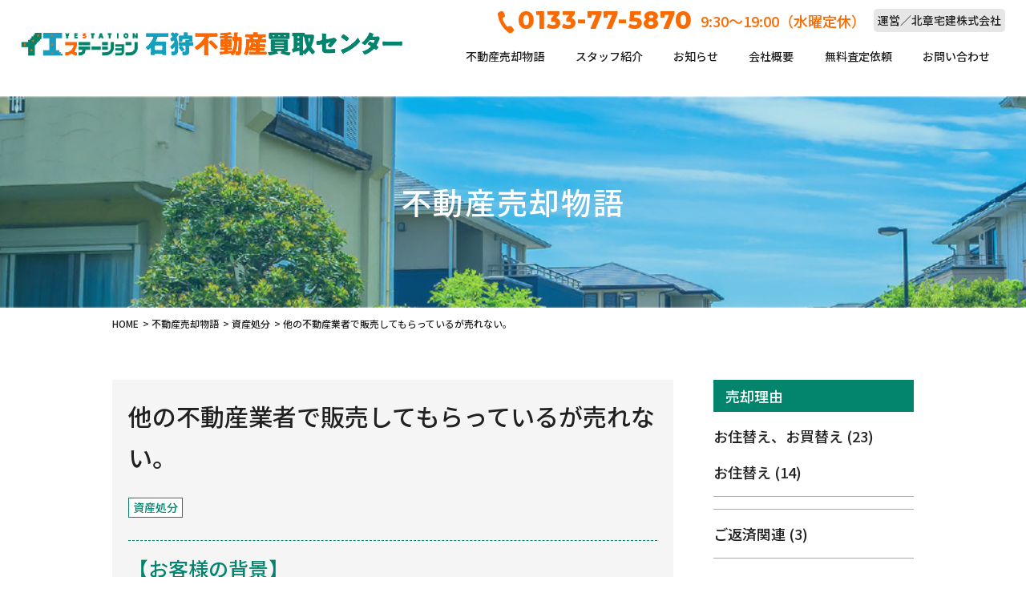

--- FILE ---
content_type: text/html; charset=UTF-8
request_url: https://yestation-ishikari.com/story/shisan/i-have-another-real-estate-agent-sell-it-but-i-cant-sell-it
body_size: 5649
content:
<!DOCTYPE html>
<html lang="ja">
<head>

<!-- Google Tag Manager -->
<script>(function(w,d,s,l,i){w[l]=w[l]||[];w[l].push({'gtm.start':
new Date().getTime(),event:'gtm.js'});var f=d.getElementsByTagName(s)[0],
j=d.createElement(s),dl=l!='dataLayer'?'&l='+l:'';j.async=true;j.src=
'https://www.googletagmanager.com/gtm.js?id='+i+dl;f.parentNode.insertBefore(j,f);
})(window,document,'script','dataLayer','GTM-KJKK8NM');</script>
<!-- End Google Tag Manager -->

<meta charset="UTF-8">
<title>他の不動産業者で販売してもらっているが売れない。｜不動産売却物語｜イエステーション石狩不動産買取センター</title>
<meta name="description" content="">
<meta name="keywords" content="">
<meta http-equiv="X-UA-Compatible" content="IE=edge">
<meta name="viewport" content="width=device-width,initial-scale=1.0">
<meta name="viewport" content="width=device-width,initial-scale=1.0">
<meta name="format-detection" content="telephone=no">

<!-- common -->
<link rel="canonical" href="https://yestation-ishikari.com/story/shisan/i-have-another-real-estate-agent-sell-it-but-i-cant-sell-it" />
<link href="https://yestation-ishikari.com/shared/images/favicon.ico" rel="shortcut icon">
<link href="https://yestation-ishikari.com/shared/css/base.css" rel="stylesheet">
<link href="https://yestation-ishikari.com/shared/css/template.css" rel="stylesheet">
<!-- / common --><!-- local -->
<!-- common -->
<!--[if lt IE 9]>
<script src="https://oss.maxcdn.com/html5shiv/3.7.2/html5shiv.min.js"></script>
<script src="https://yestation-ishikari.com/common/js/jquery-1.11.3.min.js"></script>
<![endif]-->
<!--[if gte IE 9]><!-->
<script src="https://yestation-ishikari.com/shared/js/jquery-2.1.4.min.js"></script>
<!--<![endif]-->
<script src="https://yestation-ishikari.com/shared/js/site.js"></script>
<script src="https://yestation-ishikari.com/shared/js/jquery.matchHeight.js"></script>
<!-- / common --><!-- / local -->
<meta property="og:type" content="article" />
<meta property="og:site_name" content='イエステーション石狩不動産買取センター'>
<meta property="og:title" content="他の不動産業者で販売してもらっているが売れない。">
<meta property="og:description" content="【お客様の背景】 ■売買の別：売却 ■氏名：T・Y様 ■年代：50代 ■ご職業：会社員・公務員 ■お住まいの地域：札幌市東区 ■ご相談の地域：当別町 ■売却理由：資産処分 ■お問合せ方法：ネット 【ご...">
<meta property="og:url" content="https://yestation-ishikari.com/story/shisan/i-have-another-real-estate-agent-sell-it-but-i-cant-sell-it"/>
<meta property="og:image" content="https://yestation-ishikari.com/ishikariwp/wp-content/uploads/2021/02/favicon.png" /><link rel="icon" href="https://yestation-ishikari.com/ishikariwp/wp-content/uploads/2021/02/cropped-favicon-32x32.png" sizes="32x32" />
<link rel="icon" href="https://yestation-ishikari.com/ishikariwp/wp-content/uploads/2021/02/cropped-favicon-192x192.png" sizes="192x192" />
<link rel="apple-touch-icon" href="https://yestation-ishikari.com/ishikariwp/wp-content/uploads/2021/02/cropped-favicon-180x180.png" />
<meta name="msapplication-TileImage" content="https://yestation-ishikari.com/ishikariwp/wp-content/uploads/2021/02/cropped-favicon-270x270.png" />
</head>

<body id="body" itemscope itemtype="http://schema.org/WebPage">

    <!-- Google Tag Manager (noscript) -->
<noscript><iframe src="https://www.googletagmanager.com/ns.html?id=GTM-KJKK8NM"
height="0" width="0" style="display:none;visibility:hidden"></iframe></noscript>
<!-- End Google Tag Manager (noscript) -->

<header id="header" class="">
    <div class="head">
        <div class="logo">
            <p><a href="https://yestation-ishikari.com/"><img src="https://yestation-ishikari.com/shared/images/head_logo.png" alt=""></a>
            </p>

        </div>
        <p class="nav_btn"><a href="javascript:void(0);"></a>
        </p>
        <nav>
            <div>
                <div>
                    <ul id="global">
                        <li><a href="https://yestation-ishikari.com/story/">不動産売却物語</a>
                        </li>
                        <li><a href="https://yestation-ishikari.com/staff/">スタッフ紹介</a><!--<span class="nav_down"></span>-->
                          <!--  <ul>
									
									<li><a href="https://yestation-ishikari.com/lineup#">テキスト</a></li>
								</ul>-->
                        </li>
                        <li><a href="https://yestation-ishikari.com/info/">お知らせ</a>
                        </li>
                        <li><a href="https://yestation-ishikari.com/#company">会社概要</a>
                        </li>
                        <li><a href="https://yestation-ishikari.com/request/">無料査定依頼</a>
                        </li>
                        <li><a href="https://yestation-ishikari.com/contact/">お問い合わせ</a>
                        </li>
                    </ul>

                    <!--/#global -->

                    <div class="head_contect_box">
                        <p class="head_contact_tel mon"><a href=""><img src="https://yestation-ishikari.com/shared/images/ico_tel.svg" alt="お電話">0133-77-5870</a>
                        </p>
                        <p class="head_contact_time">9:30〜19:00（水曜定休）</p>
                        <p class="head_contact_text">運営／北章宅建株式会社</p>

                    </div>
                </div>
            </div>
        </nav>
    </div>
</header>
<!-- /#header -->
    <main>
        <div id="container">

            <div class="page_title_bg">
                <p class="page_title">不動産売却物語</p>
            </div>


            <div class="topic_path" itemscope itemtype="http://schema.org/BreadcrumbList">
                <ul class="w">
                    <li itemprop="itemListElement" itemscope itemtype="http://schema.org/ListItem">
                        <a itemprop="item" href="https://yestation-ishikari.com/"><span itemprop="name">HOME</span></a>
                        <meta itemprop="position" content="1"/>
                    </li>
                    <li itemprop="itemListElement" itemscope itemtype="http://schema.org/ListItem">
                        <a itemprop="item" href="/story/"><span itemprop="name">不動産売却物語</span></a>
                        <meta itemprop="position" content="2"/>
                    </li>
                    <li itemprop="itemListElement" itemscope itemtype="http://schema.org/ListItem">
                        <a itemprop="item" href="/story/shisan/"><span itemprop="name">資産処分</span></a>
                        <meta itemprop="position" content="3"/>
                    </li>
                    <li itemprop="itemListElement" itemscope itemtype="http://schema.org/ListItem">
                        <span itemprop="name">
                            他の不動産業者で販売してもらっているが売れない。                        </span>
                        <meta itemprop="position" content="4"/>
                    </li>
                </ul>
            </div>
            <!-- /.topic_path -->

            <div class="fbox cms_flex sp_section w pd_m">
                <div class="left_box">
                                        <div class="cms_box cms_bg">
                        <div class="cms_area">
                            <h1>
                                他の不動産業者で販売してもらっているが売れない。                            </h1>
                            <div class="cate_box">
                                資産処分                            </div>
                            <h2>【お客様の背景】</h2>
<p>■売買の別：売却<br />
■氏名：T・Y様<br />
■年代：50代<br />
■ご職業：会社員・公務員</p>
<p>■お住まいの地域：札幌市東区<br />
■ご相談の地域：当別町<br />
■売却理由：資産処分<br />
■お問合せ方法：ネット</p>
<h2>【ご相談内容】</h2>
<p>札幌の不動産業者に依頼をして自宅の売却をしているが、１年間反応がなく、全く動きがなくて困っている。</p>
<h2>【ご提案した解決策】</h2>
<div>弊社の広告宣伝方法の説明を行い弊社で売却活動を行いました。</div>
<div>結果としてお時間はかかりましたが半年もしないうちにご成約となりました。弊社ではインターネット、チラシにより宣伝活動を行っており地元、地方と幅広く買いタイお客様を探しております。売却をお考えの方は是非ともご相談頂ければと思います。</div>
                        </div>
                    </div>
                    
                    <article class="relation_box cms_bg">
                        <div class="relation_title cms_bg_ff">担当スタッフ</div>
                        <div class="fbox relation_flex relation_box_inner cms_bg_ff">
                                                    </div>
                    </article>

                    <article class="relation_box cms_bg pb40">
    <div>
        <div class="relation_title cms_bg_ff">関連記事</div>
        <div class="  relation_box_inner cms_bg_ff">

            <ul class="relation_list">
                

                                <li>
                    <div class="cate_box">資産処分</div>
                    <div>
                        <a href="https://yestation-ishikari.com/story/shisan/i-have-moved-to-my-childs-neighborhood-but-i-want-to-manage-an-old-detached-house">
                            子供の近所に引っ越す事になったが、築古の戸建をどうにかしたい。                        </a>
                    </div>
                </li>
                                <li>
                    <div class="cate_box">資産処分</div>
                    <div>
                        <a href="https://yestation-ishikari.com/story/shisan/i-live-far-away-and-it-is-difficult-to-manage-so-i-want-you-to-buy-it">
                            遠方に住んでおり管理も大変なので買取でお願いしたい。                        </a>
                    </div>
                </li>
                                <li>
                    <div class="cate_box">資産処分</div>
                    <div>
                        <a href="https://yestation-ishikari.com/story/shisan/owning-multiple-real-estate">
                            複数の不動産を所有しており徐々に処分していきたい。                        </a>
                    </div>
                </li>
                                <li>
                    <div class="cate_box">資産処分</div>
                    <div>
                        <a href="https://yestation-ishikari.com/story/shisan/unused-detached-houses">
                            使用していない戸建をどうにかしたい。                        </a>
                    </div>
                </li>
                
                                            </ul>
        </div>
    </div>
</article>
                    <div class="prenext">
                                                <p class="pre">
                            <a href="https://yestation-ishikari.com/story/relocation/i-want-to-buy-a-house-with-a-loan-but-i-dont-know-what-to-do" rel="prev">家をローンで購入したいがどのような事をしたらいいかわからない。</a>                        </p>
                                                                          <p class="next">
                            <a href="https://yestation-ishikari.com/story/shisan/i-want-you-to-buy-your-home-to-receive-welfare" rel="next">生活保護を受けるため、居住中の自宅を買い取ってほしい。</a>                        </p>
                                             </div>
                    <!--pager-->
                </div>
                <!--left_box-->
                <div class="right_box">

                    <div class="cms_sidbar_box">
    <p class="cms_side_title">売却理由</p>
    <ul class="cms_side_list">
        <ul class="cate_r_list catego_list">
	<li class="cat-item cat-item-11"><a href="https://yestation-ishikari.com/story/%e3%81%8a%e4%bd%8f%e6%9b%bf%e3%81%88%e3%80%81%e3%81%8a%e8%b2%b7%e6%9b%bf%e3%81%88/">お住替え、お買替え <span>(23)</span></a>
<ul class='children'>
	<li class="cat-item cat-item-12"><a href="https://yestation-ishikari.com/story/%e3%81%8a%e4%bd%8f%e6%9b%bf%e3%81%88/">お住替え <span>(14)</span></a>
</li>
</ul>
</li>
	<li class="cat-item cat-item-7"><a href="https://yestation-ishikari.com/story/%e3%81%94%e8%bf%94%e6%b8%88%e9%96%a2%e9%80%a3/">ご返済関連 <span>(3)</span></a>
</li>
	<li class="cat-item cat-item-6"><a href="https://yestation-ishikari.com/story/%e3%81%9d%e3%81%ae%e4%bb%96/">その他 <span>(2)</span></a>
</li>
	<li class="cat-item cat-item-4"><a href="https://yestation-ishikari.com/story/relocation/">住替え購入 <span>(23)</span></a>
</li>
	<li class="cat-item cat-item-5"><a href="https://yestation-ishikari.com/story/inheritance/">相続後の売却 <span>(35)</span></a>
</li>
	<li class="cat-item cat-item-3"><a href="https://yestation-ishikari.com/story/shisan/">資産処分 <span>(44)</span></a>
</li>
            
        </ul>
    </ul>
</div>
<div class="cms_sidbar_box">
    <p class="cms_side_title">人気記事</p>
        
    <ul class="cms_side_list">
                    
        <li><a href="https://yestation-ishikari.com/story/relocation/an-environment-where-you-want-to-dispose-of-a-detached-house-but-cant-sell-it">戸建を処分したいが売れない環境で、駐車場もないため売れづらく困っている。</a>
        </li>
                 
        <li><a href="https://yestation-ishikari.com/story/%e3%81%9d%e3%81%ae%e4%bb%96/its-decided-to-enter-the-facility">施設に入ることが決まった父の名義の戸建を処分したい。</a>
        </li>
                 
        <li><a href="https://yestation-ishikari.com/story/%e3%81%94%e8%bf%94%e6%b8%88%e9%96%a2%e9%80%a3/i-want-cash-right-away-im-looking-for-a-place-to-buy-it-at-a-high-price">すぐにでも現金がほしい。高く買ってくれるところを探している。</a>
        </li>
                 
        <li><a href="https://yestation-ishikari.com/story/%e3%81%9d%e3%81%ae%e4%bb%96/i-am-planning-a-new-construction-and-want-to-sell-the-house-i-live-in-by-the-time-it-is-completed">新築を計画中で、完成までに今住んでいる住宅を売却したい。</a>
        </li>
                  
    </ul>
</div>
<div class="cms_sidbar_box">
    <p class="cms_side_title">最新記事</p>
                    
    <ul class="cms_side_list">
        <li><a href="https://yestation-ishikari.com/story/inheritance/an-old-house-left-by-my-parents-in-ishikari-facing-high-demolition-costs">高額な解体費用を前に考える、石狩の親が遺した古家。</a>
        </li>
             
    <ul class="cms_side_list">
        <li><a href="https://yestation-ishikari.com/story/%e3%81%8a%e4%bd%8f%e6%9b%bf%e3%81%88%e3%80%81%e3%81%8a%e8%b2%b7%e6%9b%bf%e3%81%88/a-new-life-has-begun-and-the-tidying-up-of-the-ishikari-house-that-has-served-its-purpose">新しい暮らしが始まり、役目を終えた石狩の家の整理について。</a>
        </li>
             
    <ul class="cms_side_list">
        <li><a href="https://yestation-ishikari.com/story/%e3%81%8a%e4%bd%8f%e6%9b%bf%e3%81%88%e3%80%81%e3%81%8a%e8%b2%b7%e6%9b%bf%e3%81%88/%e3%81%8a%e4%bd%8f%e6%9b%bf%e3%81%88/i-will-be-moving-into-a-facility-i-want-to-discuss-selling-my-house-in-ishikari-which-will-become-vacant">施設に入居します。石狩の空家になる自宅の売却相談です。</a>
        </li>
             
    <ul class="cms_side_list">
        <li><a href="https://yestation-ishikari.com/story/%e3%81%8a%e4%bd%8f%e6%9b%bf%e3%81%88%e3%80%81%e3%81%8a%e8%b2%b7%e6%9b%bf%e3%81%88/can-your-company-buy-the-house-in-the-suburbs-of-ishikari-that-was-rejected-by-other-companies">他社で断られた石狩郊外の家、御社で買取できませんか。</a>
        </li>
                      </ul>
</div>

  

                </div>
                <!--right_box-->
            </div>
            <!--cms_flex-->
            <div class="cv_area">
    <div class="cv_area_inner">

        <div class="cv_flex">
            <div class="panf_img"><img src="https://yestation-ishikari.com/shared/images/cv_panf.png" alt="">
            </div>
            <p class="cv_title">今なら<br class="sp">「住まいの売却完全ガイド」<br class="sp">無料プレゼント</p>

            <ul class="fbox cv_btn_list">
                <li>
                    <p class="btn"><a href="https://yestation-ishikari.com/contact/" class="btn_arrow ">ご相談・お問い合わせ</a>
                    </p>
                </li>
                <li>
                    <p class="btn btn_purple"><a href="https://yestation-ishikari.com/request/" class="btn_arrow ">無料査定のご依頼</a>
                    </p>
                </li>
            </ul>

            <div class="cv_img"><img src="https://yestation-ishikari.com/shared/images/cv_img.png" alt="">
            </div>

        </div>
    </div>
</div> <!--cv_area-->        </div>
        <!-- /#container -->
    </main>

    <footer>
    <div class="footer_block">
        <div class="foot_area">

            <p class="foot_logo"><a href="https://yestation-ishikari.com/">イエステーション石狩<br class="sp">不動産買取センター</a>
            </p>


            <div class="foot_nav">
                <ul>
                    <li><a href="https://yestation-ishikari.com/story/">不動産売却物語</a>
                    </li>
                    <li><a href="https://yestation-ishikari.com/staff/">スタッフ紹介</a>

                    </li>
                    <li><a href="https://yestation-ishikari.com/info/">お知らせ</a>
                    </li>
                    <li><a href="https://yestation-ishikari.com/#campany">会社概要</a>
                    </li>
                    <li><a href="https://yestation-ishikari.com/story/">無料査定依頼</a>
                    </li>
                    <li><a href="https://yestation-ishikari.com/contact/">お問い合わせ</a>
                    </li>
                </ul>
            </div>
            <div class="foot_info">
                <ul>
                    <li><a href="https://yestation-ishikari.com/sitemap.php">サイトマップ</a>
                    </li>
                    <li><a href="https://yestation-ishikari.com/privacy.php">プライバシーポリシー</a>
                    </li>
                </ul>


            </div>
        </div>
    </div>
    <small class="copyright">Copyright &copy; イエステーション石狩不動産買取センター All Rights Reserved.</small>
    <p class="page_top"><a href="#body"><img src="https://yestation-ishikari.com/shared/images/page_top.svg" alt="pagetop"></a>
    </p>
</footer></body>
</html>

--- FILE ---
content_type: text/css
request_url: https://yestation-ishikari.com/shared/css/base.css
body_size: 1419
content:
@charset "utf-8";

/* ========================================================
	base.css => 共通基本CSS
======================================================== */

/* reset
============================================================================================================ */
body, div, dl, dt, dd, ul, ol, li, h1, h2, h3, h4, h5, h6, pre, form, fieldset, p, blockquote, th, td {
	margin: 0;
	padding: 0;
}
table {
	font-size: 100%;
	font-family: inherit;
}
fieldset, img {
	border: 0;
}
img {
	vertical-align: middle;
}
address, caption, cite, code, dfn, em, th, var {
	font-style: normal;
	font-weight: normal;
}
ol, ul {
	list-style: none;
}
caption, th {
	text-align: left;
}
h1, h2, h3, h4, h5, h6 {
	font-size: 100%;
}
q:before, q:after {
	content: '';
}
abbr, acronym {
	border: 0;
}
select, input, textarea {
	font-size: 100%;
}
header,footer,nav,section,article,figure,aside {
	display: block;
}

button{
	background-color: transparent;
	border: none;
	cursor: pointer;
	outline: none;
	padding: 0;
	appearance: none;
}


/* ClearFix
============================================================================================================ */
.clearfix,
.row {
	zoom: 1;
}
.clearfix:after,
.row:after {
	content: "."; display: block; height: 0; clear: both; visibility: hidden; line-height: 0; overflow: hidden;
}


/* float
============================================================================================================ */
.fl {float: left;}
.fr {float: right;}

/* block_center
============================================================================================================ */
.bc{
	display: block;
	margin-right: auto;
	margin-left: auto;
}

/* text-align
============================================================================================================ */
.tal {text-align: left;}
.tac {text-align: center;}
.tar {text-align: right;}


/* margin
============================================================================================================ */
.m00 {margin: 0 !important;}
.mb {margin-bottom: 1.5em !important;}
.mb00 {margin-bottom: 0 !important;}
.mb05 {margin-bottom: 5px !important;}
.mb08 {margin-bottom: 8px !important;}
.mb10 {margin-bottom: 10px !important;}
.mb15 {margin-bottom: 15px !important;}
.mb20 {margin-bottom: 20px !important;}
.mb25 {margin-bottom: 25px !important;}
.mb30 {margin-bottom: 30px !important;}
.mb35 {margin-bottom: 35px !important;}
.mb40 {margin-bottom: 40px !important;}
.mb45 {margin-bottom: 45px !important;}
.mb50 {margin-bottom: 50px !important;}
.mt {margin-top: 1.5em !important;}
.mt00 {margin-top: 0 !important;}
.mt05 {margin-top: 5px !important;}
.mt08 {margin-top: 8px !important;}
.mt10 {margin-top: 10px !important;}
.mt15 {margin-top: 15px !important;}
.mt20 {margin-top: 20px !important;}
.mt25 {margin-top: 25px !important;}
.mt30 {margin-top: 30px !important;}
.mt35 {margin-top: 35px !important;}
.mt40 {margin-top: 40px !important;}
.mt45 {margin-top: 45px !important;}
.mt50 {margin-top: 50px !important;}
.mt-40 {margin-top: -40px !important;}

/* padding
============================================================================================================ */
.p00 {padding: 0 !important;}
.pb {padding-bottom: 1.3em !important;}
.pb00 {padding-bottom: 0 !important;}
.pb05 {padding-bottom: 5px !important;}
.pb08 {padding-bottom: 8px !important;}
.pb10 {padding-bottom: 10px !important;}
.pb15 {padding-bottom: 15px !important;}
.pb20 {padding-bottom: 20px !important;}
.pb25 {padding-bottom: 25px !important;}
.pb30 {padding-bottom: 30px !important;}
.pb35 {padding-bottom: 35px !important;}
.pb40 {padding-bottom: 40px !important;}
.pb45 {padding-bottom: 45px !important;}
.pb50 {padding-bottom: 50px !important;}
.pt00 {padding-top: 0 !important;}
.pt05 {padding-top: 5px !important;}
.pt08 {padding-top: 8px !important;}
.pt10 {padding-top: 10px !important;}
.pt15 {padding-top: 15px !important;}
.pt20 {padding-top: 20px !important;}
.pt25 {padding-top: 25px !important;}
.pt30 {padding-top: 30px !important;}
.pt35 {padding-top: 35px !important;}
.pt40 {padding-top: 40px !important;}
.pt45 {padding-top: 45px !important;}
.pt50 {padding-top: 50px !important;}


/* font size
============================================================================================================ */
.fz10 {font-size: 10px; font-size: 1.0rem;}
.fz11 {font-size: 11px; font-size: 1.1rem;}
.fz12 {font-size: 12px; font-size: 1.2rem;}
.fz13 {font-size: 13px; font-size: 1.3rem;}
.fz14 {font-size: 14px; font-size: 1.4rem;}
.fz15 {font-size: 15px; font-size: 1.5rem;}
.fz16 {font-size: 16px; font-size: 1.6rem;}
.fz17 {font-size: 17px; font-size: 1.7rem;}
.fz18 {font-size: 18px; font-size: 1.8rem;}
.fz19 {font-size: 19px; font-size: 1.9rem;}
.fz20 {font-size: 20px; font-size: 2.0rem;}

.fz_s {
	font-size: 14px;
	font-size: 1.4rem;
	line-height: 1.4;
}
.fz_m {
	font-size: 16px;
	font-size: 1.6rem;
	line-height: 1.7;
}
.fz_l {
	font-size: 20px;
	font-size: 2.0rem;
	line-height: 1.7;
}
.fz_ll {
	font-size: 22px;
	font-size: 2.0rem;
	line-height: 1.6;
}
@media screen and (max-width: 960px) {
	.fz_s { font-size: 1.1rem; }
	.fz_m { font-size: 1.3rem; }
	.fz_l { font-size: 1.8rem; }
	.fz_ll { font-size: 1.8rem; }
}

/* font weight
============================================================================================================ */
.fwb{ font-weight: bold; }
.fwn { font-weight: normal !important; }


/* background color
============================================================================================================ */
.bg_r_gray { background: #EAEAEA; }



--- FILE ---
content_type: text/css
request_url: https://yestation-ishikari.com/shared/css/template.css
body_size: 10948
content:
@charset "utf-8";
@import url('https://fonts.googleapis.com/css2?family=Montserrat:wght@300;600;800&family=Noto+Sans+JP:wght@300;500;700;900&display=swap');
/* ========================================================
	template.css => テンプレート用CSS
======================================================== */
html, body {
    width: 100%;
    overflow-x: hidden;
}
html {
    font-size: 62.5%;
}
body {
    background-color: #fff;
    font-size: 10px;
    font-size: 1rem;
    line-height: 1.7;
    color: #212121;
    font-family: 'Noto Sans JP', sans-serif, "游ゴシック Medium", "Yu Gothic Medium", "游ゴシック体", "YuGothic", "ヒラギノ角ゴ ProN W3", "Hiragino Kaku Gothic ProN", "メイリオ", "Meiryo", "verdana", sans-serif;
    -webkit-text-size-adjust: 100%;
}
table {
    border-collapse: collapse;
    border-spacing: 0;
    line-height: 1.7;
}
a {
    text-decoration: none;
    -webkit-transition: color 0.2s, background-color 0.2s, background-image 0.2s, border 0.2s, opacity 0.2s;
    -o-transition: color 0.2s, background-color 0.2s, background-image 0.2s, border 0.2s, opacity 0.2s;
    transition: color 0.2s, background-color 0.2s, background-image 0.2s, border 0.2s, opacity 0.2s;
    color: #212121;
}
.link_style {
    text-decoration: underline;
}
.link_style:hover {
    text-decoration: none;
}
label {
    cursor: pointer;
}
input, select, textarea, button {
    margin: 0;
    vertical-align: middle;
    font-family: inherit;
    outline: none;
    font-size: 100%;
    -webkit-box-sizing: border-box;
    -moz-box-sizing: border-box;
    box-sizing: border-box;
}
button {
    cursor: pointer;
}
iframe {
    vertical-align: middle;
}
img {
    -webkit-backface-visibility: hidden;
}

@media screen and (max-width: 960px) {
img {
    max-width: 100%;
    height: auto;
    -webkit-box-sizing: border-box;
    -moz-box-sizing: border-box;
    box-sizing: border-box;
}
iframe {
    max-width: 100%;
    height: 200px;
}
}
/* pc / tab / sp
============================================================================================================ */
.sp {
    display: none;
}
.pc {
    display: block;
}
.tab {
    display: none;
}
.pc_tab {
    display: block;
}
.tab_sp {
    display: none;
}
.sps {
    display: none;
}

@media screen and (max-width: 960px) {
.pc {
    display: none!important;
}
.tab {
    display: block !important;
}
.sp {
    display: none;
}
.tab_sp {
    display: block!important;
}
}

@media screen and (max-width: 680px) {
.tab {
    display: none !important;
}
.sp {
    display: block;
}
.pc_tab {
    display: none!important;
}
.tab_sp {
    display: block !important;
}
}

@media screen and (max-width: 320px) {
.sps {
    display: block;
}
}

/* sp
============================================================================================================ */
@media screen and (max-width: 960px) {
*[data-label] img {
    display: none;
}
*[data-label]:before {
    content: attr(data-label);
}
*[data-label-r]:after {
    content: attr(data-label-r);
}
.sp_mincho {
    font-family: "ヒラギノ明朝 ProN W3", "Hiragino Mincho ProN", serif;
}
}
.mon {
    font-family: 'Montserrat', sans-serif;
}
/* w
============================================================================================================ */
.w {
    position: relative;
    display: block;
    max-width: 1000px;
    margin: 0 auto;
}
.w13 {
    position: relative;
    display: block;
    max-width: 1366px;
    margin: 0 auto;
}
.w12 {
    position: relative;
    display: block;
    max-width: 1200px;
    margin: 0 auto;
}
.w92 {
    position: relative;
    display: block;
    max-width: 920px;
    margin: 0 auto;
}
.w69 {
    position: relative;
    display: block;
    max-width: 690px;
    margin: 0 auto;
}
.mw {
    min-width: 1000px;
}

@media screen and (max-width: 960px) {
.w, .w13, .w12, .w92, .w69 {
    width: auto;
    padding: 0;
}
}
/* hv_wh
============================================================================================================ */
a.hv_wh, button.hv_wh, a .hv_wh, .hv_wh a {
    position: relative;
    display: inline-block;
}
a.hv_wh:after, button.hv_wh:after, a .hv_wh:after, .hv_wh a:after {
    content: "";
    position: absolute;
    left: 0;
    right: 0;
    top: 0;
    bottom: 0;
    background-color: rgba(255,255,255,0);
    -webkit-transition: background 0.15s;
    -o-transition: background 0.15s;
    transition: background 0.15s;
    z-index: 3;
}
a.hv_wh:hover:after, button.hv_wh:hover:after, a:hover .hv_wh:after, .hv_wh a:hover:after {
    background-color: rgba(255,255,255,0.3);
}

@media screen and (max-width: 960px) {
a.hv_wh:after, button.hv_wh:after, a .hv_wh:after, .hv_wh a:after {
    content: none;
}
}
/* ヘッダー
============================================================================================================ */
#header {
    padding-left: 2vw;
    font-size: 1.4rem;
    position: fixed;
    width: 100%;
    z-index: 100;
    background: #fff;
    -webkit-box-sizing: border-box;
    -moz-box-sizing: border-box;
    -o-box-sizing: border-box;
    -ms-box-sizing: border-box;
    box-sizing: border-box;
}
#header .head {
    display: -webkit-box;
    display: -webkit-flex;
    display: -ms-flexbox;
    display: flex;
    -webkit-box-pack: justify;
    -webkit-justify-content: space-between;
    -ms-flex-pack: justify;
    justify-content: space-between;
}
/* logo */
#header .logo {
    margin-top: 40px;
    width: 476px;
    position: relative;
}
#header .logo img {
    width: 100%;
}

@media screen and (max-width: 1200px) {
#header .logo {
    margin-top: 3vw;
    width: 30vw;
}
}

@media screen and (max-width: 960px) {
#header {
    padding-left: 10px;
    height: 60px;
}
#header .logo {
    margin-top: 20px;
    width: 250px;
}
}

/* globalnavi */
@media screen and (min-width:961px) {
#header nav #global {
    display: -webkit-box;
    display: -webkit-flex;
    display: -ms-flexbox;
    display: flex;
    margin-right: 2vw;
    margin-top: 20px;
}
#header nav #global > li {
    position: relative;
    z-index: 2;
}
#header nav #global > li a {
    display: -webkit-box;
    display: -webkit-flex;
    display: -ms-flexbox;
    display: flex;
    -webkit-box-align: center;
    -webkit-align-items: center;
    -ms-flex-align: center;
    align-items: center;
    padding: 0 1.5vw;
    height: 100px;
    position: relative;
}
#header nav #global > li a:hover {
    opacity: 0.7;
}
/*
    hoverで下線
	#header nav #global > li a:after {
		content: "";
		position: absolute;
		bottom: -4px;
		left: 0;
		width: 100%;
		height: 0px;
		background: #349B13;
		opacity: 0;
		visibility: hidden;
		-webkit-transition: all 0.3s ease;
		-moz-transition: all 0.3s ease;
		-o-transition: all 0.3s ease;
		transition: all  0.3s ease;
	}

    #header nav #global > li a:hover:after,
	#header nav #global > li.open a:after{
		bottom: 0px;
		opacity: 1;
		visibility: visible;
		height: 5px;
	}
	#header nav #global > li.navi_color a {
		padding: 0 2vw;
		background: #EAEAEA;
		-webkit-transition: all 0.5s linear;
		-o-transition: all 0.5s linear;
		transition: all 0.5s linear;
	}
	#header nav #global > li.navi_color a:after {
		content: none;
	}
	#header nav #global > li.navi_color a:before {
		content: "";
		position: relative;
		margin: auto;
		top: 0;
		bottom: 0;
		left: -6px;
		width: 4px;
		height: 4px;
		border-top: 1px solid #349B13;
		border-right: 1px solid #349B13;
		-webkit-transform: rotate(45deg);
		transform: rotate(45deg);
	}
	#header nav #global > li.navi_color a:hover {
		background: #E0DFDE;
	}*/
    
    
    
#header nav #global ul {
    position: absolute;
    left: 0;
    top: 90px;
    height: 0;
    overflow: hidden;
    opacity: 0;
    z-index: 10;
    min-width: 100%;
    -webkit-transition: all 0.15s ease;
    -o-transition: all 0.15s ease;
    transition: all 0.15s ease;
}
#header nav #global ul li + li {
    border-top: 1px solid #ccc;
}
#header nav #global ul li a {
    background: #EAEAEA;
    padding: 1em 1.5em;
    height: auto;
    min-width: 100%;
    white-space: nowrap;
    -webkit-box-sizing: border-box;
    -moz-box-sizing: border-box;
    -o-box-sizing: border-box;
    -ms-box-sizing: border-box;
    box-sizing: border-box;
}
#header nav #global ul li a:after {
    content: none;
}
#header nav #global ul li a:hover {
    background: #063306;
    color: #fff;
    opacity: 1;
}
#header nav #global li:hover ul {
    overflow: visible;
    opacity: 1;
    height: auto;
    top: 100px;
}
#header nav .nav_down {
    display: none;
}
}

@media screen and (max-width: 960px) {
#header nav #global {
    display: block;
    margin-right: 0;
    font-size: 1.4rem;
}
#header nav #global > li {
    position: relative;
    border-bottom: 1px solid #cccccc;
}
#header nav #global > li a {
    display: block;
    padding: 1.25em 2em;
    height: auto;
    position: relative;
    color: #000000;
    text-align: left;
}
#header nav #global > li a:after {
    content: "";
    position: absolute;
    margin: auto;
    top: 0;
    bottom: 0;
    left: 12px;
    width: 5px;
    height: 16px;
    background: url("../images/arow_00.svg") no-repeat;
}
#header nav #global > li.has_snav > a:after {
    content: none;
}
#header nav #global ul {
    height: 0;
    visibility: hidden;
    opacity: 0;
    -webkit-transition: all 0.2s;
    -o-transition: all 0.2s;
    transition: all 0.2s;
}
#header nav #global ul.open {
    height: auto;
    visibility: visible;
    opacity: 1;
}
#header nav #global ul li {
    border-top: 1px solid #444;
}
/* plus icon */
#header nav .nav_down {
    position: absolute;
    right: 0;
    top: 25px;
    width: 40px;
    height: 60px;
    margin-top: -26px;
    z-index: 10;
}
#header nav #global .has_snav > .nav_down:after {
    content: "";
    display: block;
    position: absolute;
    left: auto;
    bottom: auto;
    right: 9px;
    top: 50%;
    width: 13px;
    height: 1px;
    margin-top: -1px;
    background-color: #fff;
    -webkit-transition: all 0.2s;
    -o-transition: all 0.2s;
    transition: all 0.2s;
}
#header nav #global .has_snav > .nav_down:before {
    content: "";
    display: block;
    position: absolute;
    left: auto;
    bottom: auto;
    right: 15px;
    top: 50%;
    width: 1px;
    height: 13px;
    background-color: #fff;
    -webkit-transition: all 0.2s;
    -o-transition: all 0.2s;
    transition: all 0.2s;
    margin-top: -7px;
}
#header nav #global .has_snav > .nav_down.open:before {
    -webkit-transform: translateY(0) rotate(90deg);
    -ms-transform: translateY(0) rotate(90deg);
    transform: translateY(0) rotate(90deg);
}
}
/* お問い合わせ */
.head_contect_box {
    position: absolute;
    top: 0;
    right: 2vw;
    z-index: 3;
    display: -webkit-box;
    display: -ms-flexbox;
    display: flex;
    align-items: center;
}
.head_contect_box > * +* {
    margin-left: 10px;
}
.head_contact_tel img {
    width: 20px;
    margin-right: 5px;
}
.head_contact_tel >*, .head_contact_tel {
    font-weight: bold;
    font-size: 3.0rem;
    color: #fa6a02;
    letter-spacing: 1px;
}
.head_contact_time {
    color: #fa6a02;
    font-size: 1.8rem;
}
.head_contact_text {
    background: #e6e6e6;
    padding: 3px 5px;
    border-radius: 5px;
}

@media screen and (max-width: 960px) {
.head_contect_box {
    padding: 30px 0;
    position: relative;
    top: 0;
    right: auto;
    display: block;
    text-align: center;
    max-width: 90%;
    margin: auto;
}
.head_contect_box > * +* {
    margin-left: auto;
    margin-top: 10px;
}
}
/* nav ハンバーガー
------------------------------------------------------------- */
#header nav {
}
#header .nav_btn {
    display: none;
}

@media screen and (max-width: 960px) {
#header nav {
    position: fixed;
    overflow: hidden;
    height: -webkit-calc(100% - 60px);
    height: calc(100% - 60px);
    top: 60px;
    right: 0;
    width: 0;
    pointer-events: none;
    opacity: 0;
    visibility: hidden;
    -webkit-transition: all 0.3s ease;
    -o-transition: all 0.3s ease;
    transition: all 0.3s ease;
}
#header nav > div {
    height: 100%;
    overflow-y: scroll;
    -webkit-overflow-scrolling: touch;
}
#header nav > div > div {
    height: 100%;
    overflow-y: auto;
    background: rgba(255,255,255,1);
    pointer-events: auto;
}
#header .nav_btn {
    display: block;
    position: absolute;
    right: 0;
    top: 0;
    z-index: 10;
}
#header .nav_btn a {
    position: relative;
    display: block;
    width: 60px;
    height: 60px;
    z-index: 2;
}
#header .nav_btn:before, #header .nav_btn a:before, #header .nav_btn a:after {
    content: "";
    position: absolute;
    left: 15px;
    right: 15px;
    top: 50%;
    height: 2px;
    margin-top: -1px;
    background-color: #03846d;
    -webkit-transition: all 0.2s;
    -o-transition: all 0.2s;
    transition: all 0.2s;
}
#header .nav_btn a:before {
    -webkit-transform: translateY(-8px);
    -ms-transform: translateY(-8px);
    -o-transform: translateY(-8px);
    transform: translateY(-8px);
}
#header .nav_btn a:after {
    -webkit-transform: translateY(8px);
    -ms-transform: translateY(8px);
    -o-transform: translateY(8px);
    transform: translateY(8px);
}
/* open */
#header.open nav {
    opacity: 1;
    visibility: visible;
    width: 90%;
}
#header.open .nav_btn:before {
    opacity: 0;
}
#header.open .nav_btn a:before {
    -webkit-transform: translateY(0) rotate(45deg);
    -ms-transform: translateY(0) rotate(45deg);
    transform: translateY(0) rotate(45deg);
}
#header.open .nav_btn a:after {
    -webkit-transform: translateY(0) rotate(-45deg);
    -ms-transform: translateY(0) rotate(-45deg);
    transform: translateY(0) rotate(-45deg);
}
}
/* fixed
------------------------------------------------------------- */
#header.fixed {
/*    box-shadow: 0px 4px 3px rgba(0,0,0,0.12);
    -webkit-box-shadow: 0px 4px 3px rgba(0,0,0,0.12);
    -moz-box-shadow: 0px 4px 3px rgba(0,0,0,0.12);*/
}
/* footer
============================================================================================================ */
footer {
    background: #333333;
    color: #fff;
    font-size: 14px;
    font-size: 1.4rem;
    padding: 45px 0 15px 0;
    position: relative;
    border-top: 5px solid #fff;
}
.footer_block {
    max-width: 1200px;
    margin: auto;
    background: url("../images/footer_building.svg") no-repeat;
    background-position: right bottom;
    background-size: 15%;
}
footer a {
    color: #fff;
}
.foot_logo, .foot_logo > * {
    text-align: center;
    color: #fff;
    padding: 10px 0;
    font-size: 3.0rem;
    font-weight: 700;
    letter-spacing: 2px;
}
.foot_logo {
    margin-bottom: 10px;
}
footer .foot_area {
    max-width: 1000px;
    margin: auto;
    padding: 0 0 30px 0;
}
.foot_nav ul {
    border-top: 1px solid #666666;
    padding: 20px 0;
    display: -webkit-box;
    display: -webkit-flex;
    display: -ms-flexbox;
    display: flex;
    justify-content: center;
}
.foot_nav ul li + li {
    margin-left: 40px;
}
.foot_nav ul li a {
    color: #ddd;
    position: relative;
}
.foot_nav ul li a:before {
    content: "";
    background: url("../images/arow_ff.svg") no-repeat;
    width: 6px;
    height: 12px;
    position: absolute;
    left: -1em;
    top: 50%;
    -webkit-transform: translate(-0%, -50%);
    -moz-transform: translate(-0%, -50%);
    -ms-transform: translate(-0%, -50%);
    -o-transform: translate(-0%, -50%);
    transform: translate(-0%, -50%);
}
footer a:hover {
    opacity: 0.7;
}
.foot_info > ul {
    display: -webkit-box;
    display: -webkit-flex;
    display: -ms-flexbox;
    display: flex;
    justify-content: center;
}
.foot_info > ul li a {
    padding: 0 15px;
}
.foot_info > ul li + li {
    border-left: solid 1px #fff;
}

@media screen and (max-width: 1200px) {
.footer_block {
    background: url("../images/footer_building.svg") no-repeat;
    background-position: right 2vw bottom;
    background-size: 15%;
}
}

@media screen and (max-width: 960px) {
.foot_area {
    padding: 0 2vw;
}
}

@media screen and (max-width: 740px) {
footer {
    padding: 35px 0 0px 0
}
.foot_area {
    padding: 0 0;
}
.foot_logo, .foot_logo > * {
    padding: 10px 0;
    font-size: 2.4rem;
}
.foot_nav ul {
    border-top: 1px solid #666666;
    border-bottom: 1px solid #666666;
    padding: 5px 0;
    display: block;
}
.foot_nav ul li a {
    padding: 5px 0;
    margin-left: 30px;
    display: block;
}
.foot_nav ul li + li {
    margin-left: auto;
    border-top: 1px solid #666666;
}
.foot_info > ul {
    display: block;
    padding: 30px 20px;
}
.foot_info > ul li + li {
    border-left: none;
}
.footer_block {
    background: url("../images/footer_building.svg") no-repeat;
    background-position: right 3vw bottom;
    background-size: 150px;
}
}
/*@media screen and (max-width: 740px) {

 .foot_area {
padding: 0 0;
}
    footer .foot_nav ul {
    padding: 0px 0;
    display: block;
             border-bottom: 1px solid #666666;
}
    
    footer .foot_info ul  li a{
      padding: 1em 1.5em;
    margin-bottom:auto;
    }
    
    .foot_info > ul{
        display: block;
        padding: 30px 20px;
    }
    .foot_info > ul li + li{
margin-left: auto;
    
}
        .footer_block{
        background: url("../images/footer_building.svg") no-repeat;
    background-position:right 2vw  bottom;
          background-size: 150px;
}
}*/

/* copyright
------------------------------------------------------------- */
.copyright {
    display: block;
    font-size: 12px;
    font-size: 1.2rem;
    text-align: center;
    border-top: 1px solid #666666;
    padding-top: 10px;
    background: #333333;
}

@media screen and (max-width: 960px) {
.copyright {
    display: block;
    font-size: 1.1rem;
    line-height: 1.4;
    text-align: center;
    margin-right: 0;
    padding-bottom: 10px;
}
}
/* .page_top
------------------------------------------------------------- */
.page_top {
    position: absolute;
    top: -40px;
    left: 50%;
    -webkit-transform: translate(-50%, -0%);
    -moz-transform: translate(-50%, -0%);
    -ms-transform: translate(-50%, -0%);
    -o-transform: translate(-50%, -0%);
    transform: translate(-50%, -0%);
    z-index: 10;
}
.page_top a {
    display: block;
    width: 75px;
    height: 75px;
    position: relative;
}
.page_top a:hover {
    opacity: 1;
}
/* ===================================================================================================================

	コンテンツ

=================================================================================================================== */

.topic_path li {
    display: inline-block;
}
.topic_path li a:after {
    content: ">";
    margin-left: 5px;
}

@media screen and (min-width: 961px) {
.topic_path {
    font-size: 12px;
    font-size: 1.2rem;
    background: #ffffff;
    padding: 10px 0;
    position: relative;
    z-index: 1;
}
}

/*topic_path sp */
@media screen and (max-width: 960px) {
/*追従あり*/
.topic_path {
    padding: 7px 15px;
    margin-top: 0em;
    margin-bottom: 0;
    position: relative;
    z-index: 1;
    white-space: nowrap;
    height: 20px;
    overflow: hidden;
    font-size: 1.2rem;
    -webkit-overflow-scrolling: touch;
}
.topic_path ul {
    white-space: nowrap;
    overflow-x: auto;
    overflow-y: hidden;
    height: 50px;
    transform: translateZ(0);
}
.topic_path ul li:last-child {
    margin-right: 20px;
}
}
/* コンテナ
============================================================================================================ */
#container {
    position: relative;
    font-size: 18px;
    font-size: 1.8rem;
    padding-top: 120px;
}
#container a:hover {
    opacity: 0.8;
}

@media screen and (max-width: 960px) {
#container {
    font-size: 1.6rem;
    padding-top: 60px;
}
#container.sub {
    margin-top: 50px;
    padding: 0;
}
}
/* ===================================================================================================================

	モジュール

=================================================================================================================== */

/* section
============================================================================================================ */
.section + .section {
    margin-top: 100px;
}
.section_s + .section_s {
    margin-top: 80px;
}
.section_ss + .section_ss {
    margin-top: 60px;
}

@media screen and (max-width: 960px) {
.section + .section {
    margin-top: 80px;
}
.section_s + .section_s {
    margin-top: 60px;
}
.section_ss + .section_ss {
    margin-top: 30px;
}
.sp_section {
    max-width: 95%;
    margin: auto;
}
}
/* padding
============================================================================================================ */
.pd_l {
    padding-top: 80px;
    padding-bottom: 80px;
}
.pd_ml {
    padding-top: 60px;
    padding-bottom: 60px;
}
.pd_m {
    padding-top: 50px;
    padding-bottom: 50px;
}
.pd_ms {
    padding-top: 40px;
    padding-bottom: 40px;
}
.pd_s {
    padding-top: 30px;
    padding-bottom: 30px;
}
.pdding_s {
    padding: 30px;
}
.pdb_l {
    padding-bottom: 80px;
}
.pdt_s {
    padding-top: 30px;
}
.pdt_l {
    padding-top: 80px;
}
.pdrl_s {
    padding-left: 30px;
    padding-right: 30px;
}

@media screen and (max-width: 960px) {
.pd_l {
    padding-top: 50px;
    padding-bottom: 50px;
}
.pd_ml {
    padding-top: 40px;
    padding-bottom: 40px;
}
.pd_m {
    padding-top: 35px;
    padding-bottom: 35px;
}
.pd_ms {
    padding-top: 30px;
    padding-bottom: 30px;
}
.pd_s {
    padding-top: 20px;
    padding-bottom: 20px;
}
.pdb_l {
    padding-bottom: 50px;
}
.pdt_s {
    padding-top: 20px;
}
.pdding_s {
    padding: 20px;
}
.pdrl_s {
    padding-left: 20px;
    padding-right: 20px;
}
}
/* margin
============================================================================================================
	*/
.mg_l {
    margin-top: 80px;
    margin-bottom: 80px;
}
.mg_m {
    margin-top: 50px;
    margin-bottom: 50px;
}
.mg_s {
    margin-top: 30px;
    margin-bottom: 30px;
}

@media screen and (max-width: 768px) {
.mg_l {
    margin-top: 60px;
    margin-bottom: 60px;
}
.mg_m {
    margin-top: 35px;
    margin-bottom: 35px;
}
.mg_s {
    margin-top: 20px;
    margin-bottom: 20px;
}
}
.mgt_l {
    margin-top: 80px;
}
.mgt_m {
    margin-top: 50px;
}
.mgt_s {
    margin-top: 30px;
}

@media screen and (max-width: 768px) {
.mgt_l {
    margin-top: 60px;
}
.mgt_m {
    margin-top: 35px;
}
.mgt_s {
    margin-top: 20px;
}
.sp_mgt_s {
    margin-top: 20px;
}
}
/* fbox
============================================================================================================ */
.fbox {
    display: -webkit-box;
    display: -ms-flexbox;
    display: flex;
}

@media screen and (min-width: 960px) {
.fbox.f_pc {
    display: -webkit-box;
    display: -ms-flexbox;
    display: flex;
}
.fbox.f_sp {
    display: block;
}
}

@media screen and (max-width: 960px) {
.fbox.f_pc {
    display: block;
}
.fbox.f_sp {
    display: -webkit-box;
    display: -ms-flexbox;
    display: flex;
}
}
/* fbox col
============================================================================================================ */
.col_02, .col_03, .col_04 {
    justify-content: space-between;
}

.ju_center{
    justify-content: center;
}

.col_02 > * {
    width: 48%;
}
.ju_center >   * + *{
  margin-left: 4%;
}

.col_03 > * {
    width: 32%;
}
.col_04 > * {
    width: 24%;
}
.col_02 + .col_02, .col_03 + .col_03, .col_04 + .col_04 {
    margin-top: 5%;
}

@media screen and (max-width: 960px) {
.col_02.f_pc > * {
    width: auto;
}
    .ju_center >   * + *{
  margin-left: auto;
}

.col_03.f_pc > * {
    width: auto;
}
.col_04.f_pc > * {
    width: auto;
}
.fbox.f_pc > * + * {
    margin-top: 10%;
}
}
/* btn
============================================================================================================ */
.btn > * {
    display: inline-flex;
    padding: 10px 20px;
    background: #c80000;
    color: #fff;
    justify-content: center;
    font-size: 1.6rem;
    border-radius: 300px;
    text-align: center;
}


.btn_l  >*{
    min-width: 300px;
}

/*purple*/
.btn.btn_purple > * {
    background: #93278f;
}
/*yellow*/
.btn.btn_yellow > * {
    color: #000;
    background: #ffe02a;
}

/*gray*/
.btn.btn_gray > * {
    color: #000;
    background:#C9C9C9;
}

/*arrow
-------------------------------------*/
.btn_arrow {
    position: relative;
    padding: 10px 36px;
}
.btn_arrow:before {
    content: "";
    background: url("../images/arow_ff.svg") no-repeat;
    background-size: contain;
    position: absolute;
    width: 7px;
    height: 14px;
    top: 50%;
    right: 1em;
    -webkit-transform: translate(-0%, -50%);
    -moz-transform: translate(-0%, -50%);
    -ms-transform: translate(-0%, -50%);
    -o-transform: translate(-0%, -50%);
    transform: translate(-0%, -50%);
}
/*オレンジ*/
.btn_arrow.arrow_ora:before {
    background: url("../images/arow_ora.svg") no-repeat;
    background-size: contain;
}
/*黒*/
.btn_arrow.arrow_black:before {
    background: url("../images/arow_00.svg") no-repeat;
    background-size: contain;
}
/* midashi
============================================================================================================ */

.midashi_01 {
    font-size: 2.0rem;
    font-feature-settings: "palt";
}
.midashi_01 .ja {
    font-size: 3.5rem;
}

@media screen and (max-width: 960px) {
.midashi_01 {
    font-size: 1.8rem;
}
.midashi_01 .ja {
    font-size: 3.0rem;
}
}

@media screen and (max-width: 790px) {
.midashi_01 {
    font-size: 1.6rem;
}
.midashi_01 .ja {
    font-size: 2.4rem;
}
}

@media screen and (max-width: 680px) {
.midashi_01 {
    font-size: 1.8rem;
}
.midashi_01 .ja {
    font-size: 2.4rem;
}
}
/* title
============================================================================================================ */
.title_l {

    font-size: 30px;
    font-size: 3rem;
    text-align: center;
    font-weight: normal;
}
.title_m {
    font-size: 24px;
    font-size: 2.4rem;
    letter-spacing: 1px;
}
.title_s {
    font-size: 16px;
    font-size: 1.6rem;

}
.caption {
    margin-bottom: 10px !important;
    font-size: 18px;
    font-size: 1.8rem;
    color: #007fc6;
    text-align: left;
    font-weight: normal;
}

@media screen and (max-width: 960px) {
.title_l {
    font-size: 1.8rem;
}
.title_m {
    font-size: 1.6rem;
    margin-bottom: 10px;
}
.title_s {
    font-size: 1.4rem;
}
.caption {
    font-size: 1.4rem;
}
}
/* table
============================================================================================================ */
table.basic {
    width: 100%;
    border: 1px solid #d9d9d9;
    line-height: 1.6;
    table-layout: fixed;
}
table.basic th, table.basic td {
    padding: 0.6em 1em;
    border: 1px solid #d9d9d9;
    word-wrap: break-word;
}
table.basic th {
    background: #f2f2f2;
}
table.basic.th_center th {
    text-align: center;
    font-weight: bold;
}
table.basic.td_cetner td {
    text-align: center;
}
table.basic.td_right td {
    text-align: right;
}
table.border_none td, table.border_none th {
    padding-bottom: 20px;
}


/*table.form form______
----------------------------------------------------------------------*/
table.form {
    width: 100%;
    line-height: 1.6;
    table-layout: fixed;
}
/*table.form th, table.form td {
    padding: 0.6em 1em;
    border-bottom: 1px dashed #212121;
    word-wrap: break-word;
}
table.form tr:nth-child(odd) td {
    background: #efefef;
}
table.form th {
    background: #efefef;
    border-right: 1px solid #212121;
}
table.basic.border_c th, table.basic.border_c td {
    border: 1px solid #231815 !important;
}*/
table.form input[type=text], table.form input[type=tel], table.form select, table.form textarea {
    max-width: 100%;
    padding: .4em;
    border: 1px solid #aaaaaa;
    font-size: 14px;
    font-size: 1.4rem;
}
table.form input.size01 {
    width: 80%;
}
table.form input.size02 {
    width: 150px;
}
table.form input.size03 {
    width: 320px;
}
table.form input.size04 {
    width: 85px;
}
table.form textarea.size01 {
    width: 100%;
    height: 160px;
}
table .w10 {
    width: 10%;
}
table .w15 {
    width: 15%;
}
table .w20 {
    width: 20%;
}
table .w25 {
    width: 25%;
}
table .w30 {
    width: 30%;
}
table .w35 {
    width: 35%;
}
table .w40 {
    width: 40%;
}
table .w45 {
    width: 45%;
}
table .w50 {
    width: 50%;
}

@media screen and (max-width: 960px) {
table.basic {
    border-width: 2px;
    font-size: 1.2rem;
    line-height: 1.5;
}
table.basic th, table.basic td {
    padding: 0.5em;
}
table.basic th {
    width: 10%;
}
table.basic td {
    width: 20%;
}
table.form th, table.form td {
    display: block;
    border-right: none;
    padding: 10px;
}
table.form td {
    background: none !important;
}
}
/**/

table.form input[type=tel], table.form input[type=text], table.form select, table.form textarea {
    width: 100%;
    padding: .8em;
    background: #f2f2f2;
    border: 0
}
table.form select {
    width: 28.25%;
    border: 1px solid #999;
    background: #fff;
    border-radius: 4px;
    padding: 0 .8em
}
.confirm table.form td {
    padding: .8em;
    background: #f4f6d8!important;
}

table.form textarea {
    height: 357px
}
.request table.form textarea {
    height: 200px
}
table.form .clm2 li input[type=text] {
    width: 51%;
    margin-right: 1.6%
}
    table.form th {
    font-weight: 700;
    padding-bottom: 15px
}

.confirm table.form tr:not(:first-of-type) th {
    padding-top: 3.75%;
}
    
table.form td {
    padding-bottom: 5.75%;
}


/* li
============================================================================================================ */
/* square
------------------------------------------------------------- */
ul.square li {
    position: relative;
    padding-left: 1em;
}
ul.square li:before {
    content: "■";
    position: absolute;
    left: 0;
}
/* circle
------------------------------------------------------------- */
ul.circle li {
    position: relative;
    padding-left: 1em;
}
ul.circle li:before {
    content: "●";
    position: absolute;
    left: 0;
}
/* asterisk
------------------------------------------------------------- */
ul.asterisk li {
    position: relative;
    padding-left: 1em;
    margin-bottom: 5px;
}
ul.asterisk li:before {
    content: "＊";
    position: absolute;
    left: 0;
}
/* disc
------------------------------------------------------------- */
ul.disc li {
    position: relative;
    padding-left: 1em;
}
ul.disc li:before {
    content: "・";
    position: absolute;
    left: 0;
}
/* notes
------------------------------------------------------------- */
ul.notes li {
    position: relative;
    padding-left: 1em;
}
ul.notes li:before {
    content: "※";
    position: absolute;
    left: 0;
}
/* decimal
------------------------------------------------------------- */
ol.decimal {
    list-style-type: decimal;
}
ol.decimal li {
    margin-left: 2em;
}
/* parentheses
------------------------------------------------------------- */
ol.parentheses li {
    position: relative;
    padding-left: 2em;
}
ol.parentheses li .num {
    position: absolute;
    left: 0;
}
/* img
============================================================================================================ */
.ofi {
    width: 100%;
    object-fit: cover;
    font-family: "object-fit: cover;";
}
.ofi.cont {
    object-fit: contain;
    font-family: "object-fit: contain;";
}
/*col____
============================================================================================================ */
.col_red {
    color: #c80000;
}
.col_ff {
    color: #fff;
}
.col_yellow {
    color: #ffe02a;
}
.col_purple {
    color: #93278f;
}
.col_orange {
    color: #fa6a02;
}
/* bg__
============================================================================================================ */
.bg_gray {
    background: #f5f5f5;
}
.bg_red {
    background: #c80000;
}
.bg_ff {
    background: #fff;
}
.bg_yellow {
    background: #ffe02a;
}
.bg_purple {
    background: #93278f;
}
.bg_green {
    background: #03846d;
}
/* conversion
============================================================================================================ */
.cv_area {
    position: relative;
    background: #36bce1;
    overflow: hidden;
}
/*上下の線
---------------------------------------*/
.cv_area:before, .cv_area:after {
    content: "";
    background: url("../images/cv_line.svg") repeat-x;
    background-size: cover;
    height: 8px;
    width: 100%;
    position: absolute;
    left: 0;
    z-index: 1;
}

@media screen and (max-width: 680px) {
.cv_area:before, .cv_area:after {
    background: url("../images/cv_line_sp.svg") repeat-x;
    height: 10px;
    background-size: cover;
}
}
/*cv_area_inner
---------------------------------------*/
.cv_area_inner {
    background: url("../images/cv_yellow.png") no-repeat;
    background-size: 20%;
    background-position: -55px center;
    max-width: 1200px;
    margin: auto;
    position: relative;
    padding: 80px 0 20px 0;
}
.cv_area_inner:before {
    content: "";
    background: #ffe02a;
    width: 50vw;
    top: 0;
    left: -50vw;
    height: 100%;
    position: absolute;
}
.cv_area img {
    width: 100%;
}
.cv_area:before {
    top: 0;
}
.cv_area:after {
    bottom: 0;
}

@media screen and (max-width: 1200px) {
.cv_area_inner {
    margin: auto;
}
}

@media screen and (max-width: 680px) {
.cv_area_inner {
    padding: 30px 0 40px 0;
    background: url("../images//cv_yellow_sp.png") no-repeat;
    background-size: 100%;
    background-position: 0 top;
}
}
/*cv_flex
---------------------------------------*/
.cv_flex {
    justify-content: center;
    display: -webkit-box;
    display: -ms-flexbox;
    display: flex;
    align-items: center;
    z-index: 2;
    position: relative;
}
.cv_flex >* + * {
    margin-left: 10%;
}
.cv_title {
    font-size: 3.5rem;
    position: absolute;
    left: 50%;
    margin-left: auto!important;
    width: 100%;
    text-align: center;
    top: -45px;
    -webkit-transform: translate(-50%, -0%);
    -moz-transform: translate(-50%, -0%);
    -ms-transform: translate(-50%, -0%);
    -o-transform: translate(-50%, -5%);
    transform: translate(-50%, -0%);
    color: #fff;
    z-index: 3;
}
.panf_img {
    width: 310px;
    margin-top: -40px;
}
.cv_img {
    width: 268px;
    margin-top: -100px;
}

@media screen and (max-width: 1200px) {
.cv_flex {
    max-width: 98%;
    margin: auto;
}
.cv_title {
    font-size: 2.8rem;
}
.panf_img {
    width: 20%;
}
.cv_img {
    width: 20%;
}
.cv_flex >* + * {
    margin-left: 2%;
}
}

@media screen and (max-width: 960px) {
.cv_title {
    font-size: 2.0rem;
    top: -55px;
}
}

@media screen and (max-width: 680px) {
.cv_flex {
    max-width: 90%;
    display: block;
}
.panf_img {
    width: 80%;
    margin: auto;
    margin-top: 5%;
}
.cv_img {
    width: 80%;
    margin: auto;
    margin-top: 5%;
}
.cv_flex >* + * {
    margin-left: auto;
    margin-top: 0%;
}
.cv_title {
    font-size: 2.4rem;
    position: static;
    left: auto;
    width: 100%;
    text-align: center;
    top: auto;
    -webkit-transform: translate(-0%, -0%);
    -moz-transform: translate(-0%, -0%);
    -ms-transform: translate(-0%, -0%);
    -o-transform: translate(-0%, -5%);
    transform: translate(-0%, -0%);
}
}
/*cv_btn_list
---------------------------------------*/
.cv_btn_list {
    width: 560px;
    justify-content: center;
}
.cv_btn_list > li + li {
    margin-left: 5%;
}
.cv_btn_list li {
    width: 48%;
}
.cv_btn_list li .btn * {
    width: 100%;
    padding: 10px 0;
}

@media screen and (max-width: 1200px) {
.cv_btn_list {
    width: 50%;
}
}

@media screen and (max-width: 960px) {
.cv_btn_list li .btn * {
    font-size: 1.3rem;
}
}

@media screen and (max-width: 680px) {
.cv_btn_list {
    margin: 5% auto;
    width: auto;
    display: block;
}
.cv_btn_list > li + li {
    margin-left: auto;
    margin-top: 5%;
}
.cv_btn_list li {
    width: auto;
}
}
/* パーツ
============================================================================================================ */

/*ページタイトル
---------------------------------------*/
.page_title_bg {
    background: url("../images/page_title_bg.jpg") no-repeat;
    background-size: cover;
    background-position: top middle;
}
.page_title {
    padding: 100px 0;
    text-align: center;
    color: #fff;
    font-size: 3.8rem;
    letter-spacing: 2px;
}

@media screen and (max-width: 480px) {
.page_title_bg {
    background-position: bottom;
}
.page_title {
    padding: 50px 0;
}
}
/*グラデ―ションボックス
---------------------------------------*/
.grd_box_list > *, .grd_box {
    /* Permalink - use to edit and share this gradient: https://colorzilla.com/gradient-editor/#03846d+0,03556d+97 */
    background: #03846d; /* Old browsers */
    background: -moz-linear-gradient(45deg, #03846d 0%, #03556d 97%); /* FF3.6-15 */
    background: -webkit-linear-gradient(45deg, #03846d 0%, #03556d 97%); /* Chrome10-25,Safari5.1-6 */
    background: linear-gradient(45deg, #03846d 0%, #03556d 97%); /* W3C, IE10+, FF16+, Chrome26+, Opera12+, Safari7+ */
filter: progid:DXImageTransform.Microsoft.gradient( startColorstr='#03846d', endColorstr='#03556d', GradientType=1 ); /* IE6-9 fallback on horizontal gradient */
    border: solid 4px #fdc235;
    color: #fff;
}
/*月桂樹タイトル
---------------------------------------*/
.crown_title_m {
    background: url("../images/crown_title_m.png") no-repeat;
    background-size: contain;
    background-position: center;
    text-align: center;
    font-size: 1.8rem;
    padding: 5px;
    color: #ffe02a;
}
.crown_title_l {
    background: url("../images/crown_title_l.png") no-repeat;
    background-size: contain;
    background-position: center;
    text-align: center;
    font-size: 1.8rem;
    padding: 5px;
    color: #ffe02a;
    max-width: 90%;
    margin: auto;
}
/* CMS
============================================================================================================ */
.cms_flex {
    justify-content: space-between;
}
.cms_flex .left_box {
    width: 70%;
}
.cms_flex .right_box {
    width: 25%;
    margin-left: 5%;
}

@media screen and (max-width: 680px) {
.cms_flex {
    display: block;
}
.cms_flex .left_box {
    width: auto;
}
.cms_flex .right_box {
    width: auto;
    margin-left: auto;
}
}
/*cms_all
---------------------------------------*/
.cms_all_list li + li {
    margin-top: 20px;
}
.cms_all_list .cms_all_list_inner {
    background: #f5f5f5;
    padding: 20px 25px;
    position: relative;
    overflow: hidden;
}

@media screen and (max-width: 480px) {
.cms_all_list li + li {
    margin-top: 5%;
}
}
.cms_all_list .cms_all_list_inner:before {
    content: "";
    position: absolute;
    border: 27px solid transparent;
    border-left: 27px solid #fa6a02;
    bottom: -54px;
    right: -54px;
    box-sizing: border-box;
    width: 30px;
    height: 0px;
    -webkit-transform: translate(-50%, -50%);
    -moz-transform: translate(-50%, -50%);
    -ms-transform: translate(-50%, -50%);
    -o-transform: translate(-50%, -50%);
    transform: translate(-50%, -50%) rotate(45deg);
}
.cms_all_title {
    margin-bottom: 1em;
    font-size: 2.5rem;
}
.cate_box {
    font-size: 1.4rem;
    background: #fff;
    color: #03846d;
    border: solid 1px #03846d;
    padding: 0px 5px;
    display: inline-block;
    margin-bottom: 1.5em;
    text-align: center;
}

@media screen and (max-width: 480px) {
.cms_all_title {
    font-size: 2.0rem;
}
.cate_box {
    display: block;
}
}
/*side
---------------------------------------*/
.cms_sidbar_box + .cms_sidbar_box {
    margin-top: 80px;
}
.cms_side_title {
    background: #03846d;
    color: #fff;
    padding: 5px 15px;
}
.cms_side_list li {
    padding: 15px 0;
    border-bottom: 1px solid #aaaaaa;
}
.cms_side_list li a {
    display: block;
}
.cms_side_list li a:hover {
    text-decoration: underline;
}

@media screen and (max-width: 480px) {
.cms_sidbar_box {
    margin-top: 50px;
}
.cms_sidbar_box + .cms_sidbar_box {
    margin-top: 8%;
}
}
/*pager
---------------------------------------*/
.pager {
    text-align: center;
}
.wp-pagenavi .larger, .wp-pagenavi .page {
    border-radius: 500px;
    padding: 3px 10px;
    background: #b3b3b3;
    color: #fff;
}
.wp-pagenavi .larger:hover, .wp-pagenavi .current {
    background: #333333;
    color: #fff;
    border-radius: 300px;
    padding: 3px 10px;
}
.wp-pagenavi > * {
    margin-left: 10px;
}
.wp-pagenavi .pages {
    margin-right: 1em;
}
/*detaile
---------------------------------------*/
.cms_bg {
    padding: 20px;
    background: #f5f5f5;
}
.cms_area {
    border-bottom: 1px dashed #03846d;
    padding-bottom: 30px;
}
.cms_area .cate_box {
    margin-bottom: 2em;
}
.cms_area h1 {
    font-size: 3.0rem;
    margin-bottom: 20px;
    font-weight: normal;
}
.cms_area h2 {
    color: #03846d;
    border-top: 1px dashed #03846d;
    font-size: 2.5rem;
    font-weight: normal;
    margin-top: 2em;
    padding-top: 0.5em;
    margin-bottom: 1em;
}
.cms_area h2:first-of-type{
     margin-top:0;
}

.cms_area h3 {
    font-weight: normal;
    font-size: 2.3rem;
    margin-top: 2em;
    margin-bottom: 2em;
    color: #03846d;
}

.cms_area p + p {
    margin-top: 1em;
}
.cms_area ul {
    padding: 1em 0;
}
.cms_area ul li {
    position: relative;
    padding-left: 1em;
}
.cms_area ul li:before {
    content: "・";
    position: absolute;
    color: #03846d;
    left: 0;
}

@media screen and (max-width: 960px) {
.cms_area .cate_box {
    width: 100%;
    padding: 3px 0;
}
.cms_area h1 {
    font-size: 2.4rem;
    margin-bottom: 1em;
    font-weight: normal;
}
.cms_area h2 {
    font-size: 2.0rem;
}
}

@media screen and (max-width: 680px) {
.cms_area h1 {
    font-size: 2.2rem;
    margin-bottom: 1em;
    font-weight: normal;
}
.cms_area h2 {
    font-size: 1.8rem;
}
}
/*担当スタッフ
---------------------------------------*/
.cms_bg_ff {
    background: #fff;
    padding: 20px 30px;
}
.cms_bg_ff + .cms_bg_ff {
    margin-top: 5px;
}
.relation_title {
    font-size: 2.5rem;
    color: #03846d;
}

@media screen and (max-width: 960px) {
.relation_title {
    font-size: 2.0rem;
}
}
/*relation_flex
---------------------------------------*/
.relation_flex {
    justify-content: flex-start;
}
.relation_flex .img {
    width: 25%;
    position: relative;
    height: 185px;
}
.relation_flex .img:before {
    content: "";
    background: url("../../shared/images/cms/staff_frame_ff.png") no-repeat;
    width: 100%;
    height: 55px;
    background-size: cover;
    position: absolute;
    bottom: -3px;
    left: 50%;
    -webkit-transform: translate(-50%, -0%);
    -moz-transform: translate(-50%, -0%);
    -ms-transform: translate(-50%, -0%);
    -o-transform: translate(-50%, -0%);
    transform: translate(-50%, -0%);
    z-index: 3;
}
.relation_flex .img img {
    width: 100%;
    height: 185px;
}
.relation_flex .text_box {
    width: 70%;
    margin-left: 5%;
}
.relation_box dt {
    font-size: 2.0rem;
    margin-bottom: 10px;
}

@media screen and (max-width: 960px) {
.relation_flex .img {
    height: 17.5vw;
}
.relation_flex .img img {
    height: 17.5vw;
}
.relation_flex .img:before {
    height: 5vw;
}
.relation_box dt {
    font-size: 1.8rem;
    margin-bottom: 0.5em;
}
}

@media screen and (max-width: 680px) {
.relation_flex {
    display: block;
}
.relation_flex .img {
    width: auto;
    max-width: 80%;
    margin: auto;
    height: auto;
}
.relation_flex .img img {
    width: 100%;
    height: auto;
}
.relation_flex .img:before {
    height: 20vw;
}
.relation_flex .text_box {
    width: auto;
    margin-left: auto;
    margin-top: 10%;
}
}
/*relation_list
---------------------------------------*/
.relation_list li {
    display: -webkit-box;
    display: -ms-flexbox;
    display: flex;
}
.relation_list .cate_box {
    width: 15%;
    margin-right: 5%;
}
.relation_list div:last-child {
    width: 80%;
}
.relation_list div:last-child a {
    display: block;
    text-decoration: underline;
}
.relation_list div:last-child a:hover {
    text-decoration: none;
}

@media screen and (max-width: 960px) {
.relation_list .cate_box {
    width: 20%;
    margin-right: 5%;
}
.relation_list div:last-child {
    width: 75%;
}
.relation_list li {
    display: block;
}
.relation_list .cate_box {
    width: 100%;
    padding: 3px 0px;
    margin-right: auto;
    margin-bottom: 10px;
}
.relation_list div:last-child {
    width: auto;
}
.relation_list li + li {
    margin-top: 5%;
}
}
/*prenext 
------------------------------------------------------------------------*/
.prenext {
    max-width: 100%;
    margin: 20px auto 0 auto;
    display: -webkit-box;
    display: -ms-flexbox;
    display: flex;
    justify-content: space-between;
    align-items: center;
}
.prenext > * {
    display: block;
    width: 100%;
    font-size: 1.6rem;
}
.prenext > .pre {
    width: 40%;

}
.prenext > .next {
    width: 40%;
text-align: right;
}
.prenext p > * {
    padding: 30px 30px;
    display: block;
}
.prenext > * + * {
}
.prenext > .pre a {
    padding-left: 50px;
}
.prenext > .next a {

    display: -webkit-box;
    display: -ms-flexbox;
    display: flex;
    justify-content: flex-end;
    padding-right: 50px;
}
.prenext p > a {
    text-decoration: underline;
}
.prenext p > a:hover {
    text-decoration: none;
}
/*@media screen and (max-width: 480px) {
.prenext {
    margin: auto auto 0 auto;
}
}*/
/*矢印
------------------------------------------------------------------------*/
.pre > *, .next > * {
    position: relative;
}
.pre > *:after, .next > *:after {
    position: absolute;
    content: "";
    vertical-align: middle;
    width: 8px;
    height: 15px;
    background: url("../images/arow_00.svg") no-repeat;
    background-size: contain;
}
.pre > *:after {
    top: 50%;
    left: 0px;
    -webkit-transform: translate(-50%, -50%) rotate(-180deg);
    -moz-transform: translate(-50%, -50%) rotate(-180deg);
    -ms-transform: translate(-50%, -50%) rotate(-180deg);
    -o-transform: translate(-50%, -50%) rotate(-180deg);
    transform: translate(-50%, -50%) rotate(-180deg);
}
.next > *:after {
    top: 50%;
    right: -0px;
    -webkit-transform: translate(-50%, -50%);
    -moz-transform: translate(-50%, -50%);
    -ms-transform: translate(-50%, -50%);
    -o-transform: translate(-50%, -50%);
    transform: translate(-50%, -50%);
}

@media screen and (max-width: 480px) {
.prenext > * {
    font-size: 1.4rem;
}
.prenext p > * {
    padding: 15px 15px;
}
.prenext > .pre a {
    padding-left: 20px;
}
.prenext > .next a {
    padding-right: 20px;
}
.prenext > .pre {
    width: 50%;
}
.prenext > .next {
    width: 50%;
}
}
/* サイトマップ
============================================================================================================ */
.sitemap_cont{
	display: -webkit-flex;
	display: -moz-flex;
	display: -ms-flex;
	display: -o-flex;
	display: flex;
}

.sitemap_cont{
	width: 830px;
	margin: 0 auto;
	display: -webkit-flex;
	display: -moz-flex;
	display: -ms-flex;
	display: -o-flex;
	display: flex;
	justify-content: space-between;
}

.sitemap_cont_in{
	width: 33%;
}

.sitemap_cont ul{
	border-left: 2px solid #e9ef82;
	padding-left: 9%;
	margin-bottom: 14.6%;
}

.sitemap_cont ul li{
	font-size: 1.6rem;
	margin-bottom: 3%;
}

.sitemap_cont ul li:first-of-type{
	margin-bottom: 7%;
}

.sitemap_cont ul li:first-of-type a{
	font-size: 1.8rem;
	font-weight: bold;
	color: #2b452b;
}
@media screen and (max-width: 960px) {
    	.sitemap_cont{
		width: 100%;
		margin: 0 auto;
		margin-left: 6.8%;
		display: -webkit-flex;
		display: -moz-flex;
		display: -ms-flex;
		display: -o-flex;
		display: flex;
		-webkit-flex-direction: column;
		-moz-flex-direction: column;
		-ms-flex-direction: column;
		-o-flex-direction: column;
		flex-direction: column;
	}

	.sitemap_cont_in{
		width: 100%;
	}
	.sitemap_cont ul li{
		font-size: 1.3rem;
	}

	.sitemap_cont ul li:first-of-type a{
		font-size: 1.3rem;
	}
}

@media screen and (max-width: 480px) {
	.subpage.sitemap .mainvisial h1{
		padding: 1.8em 0 1em;
		font-size: 2.5rem;
	}
}
/* プライバシーポリシー
============================================================================================================ */
.privacy_cont p.catch{
	text-align: left;
	font-size: 2.2rem;
}
.privacy_cont h2{
	font-weight: normal;
	font-size: 2.9rem;
	border-bottom: 2px solid #e9ef82;
	margin-bottom: 5%;
}
.privacy_cont h2:not(:first-of-type){
	margin-top: 8.1%;
}

.privacy_cont h3{
	color: #2b452b;
	margin-top: 6.25%;
	margin-bottom: 2.5%;
}
@media screen and (max-width: 960px) {
    .privacy_cont{
		width: 100%;
	}
	.privacy_cont p.catch{
		font-size: 1.2rem;
	}

	.privacy_cont h2{
		font-size: 1.7rem;
		margin-bottom: 5%;
	}

	.privacy_cont h2:not(:first-of-type){
		margin-top: 13.1%;
	}

	.privacy_cont h3{
		color: #2b452b;
		font-size: 1.4rem;
		margin-top: 6.25%;
		margin-bottom: 2.5%;
	}
}


--- FILE ---
content_type: image/svg+xml
request_url: https://yestation-ishikari.com/shared/images/arow_00.svg
body_size: 287
content:
<svg xmlns="http://www.w3.org/2000/svg" viewBox="0 0 7 14"><defs><style>.cls-1{fill:#000000;}</style></defs><g id="レイヤー_2" data-name="レイヤー 2"><g id="レイヤー_1-2" data-name="レイヤー 1"><polygon class="cls-1" points="2 0 0 0 5 7 0 14 2 14 7 7 2 0"/></g></g></svg>

--- FILE ---
content_type: image/svg+xml
request_url: https://yestation-ishikari.com/shared/images/page_top.svg
body_size: 976
content:
<svg xmlns="http://www.w3.org/2000/svg" viewBox="0 0 78 78"><defs><style>.cls-1{fill:#fa6a02;stroke:#fff;stroke-miterlimit:10;stroke-width:8px;}.cls-2{fill:#fff;}</style></defs><g id="レイヤー_2" data-name="レイヤー 2"><g id="レイヤー_1-2" data-name="レイヤー 1"><rect class="cls-1" x="4" y="4" width="70" height="70" rx="35" transform="translate(0 78) rotate(-90)"/><polygon class="cls-2" points="25.22 31.01 25.22 34.95 39 25.1 52.78 34.95 52.78 31.01 39 21.16 25.22 31.01"/><path class="cls-2" d="M32.48,44.75H29.25v9.34H27.34V44.75H24.13V43.23h8.35Z"/><path class="cls-2" d="M43.35,48.66c0,3.59-1.88,5.65-4.67,5.65S34,52.27,34,48.69,35.92,43,38.7,43,43.35,45.06,43.35,48.66Zm-7.32,0c0,2.78,1.07,4.18,2.67,4.18s2.64-1.4,2.64-4.18S40.29,44.5,38.7,44.5,36,45.89,36,48.67Z"/><path class="cls-2" d="M49.74,43.23c2.68,0,3.88,1.1,3.88,3.11s-1.39,3.19-4,3.19H47.79v4.56H45.9V43.23Zm-2,4.88h1.78c1.45,0,2.15-.65,2.15-1.76s-.63-1.71-2.08-1.71H47.79Z"/></g></g></svg>

--- FILE ---
content_type: image/svg+xml
request_url: https://yestation-ishikari.com/shared/images/arow_ff.svg
body_size: 287
content:
<svg xmlns="http://www.w3.org/2000/svg" viewBox="0 0 7 14"><defs><style>.cls-1{fill:#ffffff;}</style></defs><g id="レイヤー_2" data-name="レイヤー 2"><g id="レイヤー_1-2" data-name="レイヤー 1"><polygon class="cls-1" points="2 0 0 0 5 7 0 14 2 14 7 7 2 0"/></g></g></svg>

--- FILE ---
content_type: image/svg+xml
request_url: https://yestation-ishikari.com/shared/images/ico_tel.svg
body_size: 656
content:
<svg xmlns="http://www.w3.org/2000/svg" viewBox="0 0 14.9 21.16"><defs><style>.cls-1{fill:#fa6a02;}</style></defs><g id="レイヤー_2" data-name="レイヤー 2"><g id="レイヤー_1-2" data-name="レイヤー 1"><path class="cls-1" d="M4.18.07A2.24,2.24,0,0,1,5.63,1.34l.82,1.94A2.17,2.17,0,0,1,5.61,6a6.4,6.4,0,0,1-1,.54c-.69.28,1.16,3.93,1.6,4.66s2.23,3.53,3,3.74a.2.2,0,0,0,.21,0,8.16,8.16,0,0,1,.94-.55A2.19,2.19,0,0,1,12,14.16a2.15,2.15,0,0,1,1.18.79l1.27,1.68A2.19,2.19,0,0,1,14.62,19c-.34.6-2.43,2.41-3.54,2.11h0a6.67,6.67,0,0,1-1.55-1A25.45,25.45,0,0,1,.14,3.9,6.5,6.5,0,0,1,0,2.05C.28.92,2.94,0,3.64,0A2.35,2.35,0,0,1,4.18.07Z"/></g></g></svg>

--- FILE ---
content_type: image/svg+xml
request_url: https://yestation-ishikari.com/shared/images/cv_line.svg
body_size: 692
content:
<svg xmlns="http://www.w3.org/2000/svg" viewBox="0 0 1366 11.32"><defs><style>.cls-1{fill:#fa6a02;}.cls-2{fill:#ffe02a;}.cls-3{fill:#03846d;}</style></defs><g id="レイヤー_2" data-name="レイヤー 2"><g id="レイヤー_1-2" data-name="レイヤー 1"><rect class="cls-1" x="84.89" width="432.95" height="11.32"/><rect class="cls-2" x="517.84" width="82.97" height="11.32"/><rect class="cls-3" width="84.89" height="11.32"/><rect class="cls-3" x="600.81" width="82.97" height="11.32"/><rect class="cls-2" x="851.14" width="345.22" height="11.32"/><rect class="cls-3" x="1196.35" width="169.65" height="11.32"/><rect class="cls-1" x="683.77" width="167.36" height="11.32"/></g></g></svg>

--- FILE ---
content_type: text/plain
request_url: https://www.google-analytics.com/j/collect?v=1&_v=j102&a=1667746556&t=pageview&_s=1&dl=https%3A%2F%2Fyestation-ishikari.com%2Fstory%2Fshisan%2Fi-have-another-real-estate-agent-sell-it-but-i-cant-sell-it&ul=en-us%40posix&dt=%E4%BB%96%E3%81%AE%E4%B8%8D%E5%8B%95%E7%94%A3%E6%A5%AD%E8%80%85%E3%81%A7%E8%B2%A9%E5%A3%B2%E3%81%97%E3%81%A6%E3%82%82%E3%82%89%E3%81%A3%E3%81%A6%E3%81%84%E3%82%8B%E3%81%8C%E5%A3%B2%E3%82%8C%E3%81%AA%E3%81%84%E3%80%82%EF%BD%9C%E4%B8%8D%E5%8B%95%E7%94%A3%E5%A3%B2%E5%8D%B4%E7%89%A9%E8%AA%9E%EF%BD%9C%E3%82%A4%E3%82%A8%E3%82%B9%E3%83%86%E3%83%BC%E3%82%B7%E3%83%A7%E3%83%B3%E7%9F%B3%E7%8B%A9%E4%B8%8D%E5%8B%95%E7%94%A3%E8%B2%B7%E5%8F%96%E3%82%BB%E3%83%B3%E3%82%BF%E3%83%BC&sr=1280x720&vp=1280x720&_u=YADAAEABAAAAACAAI~&jid=1205070392&gjid=603915534&cid=2142245748.1768990400&tid=UA-116827930-4&_gid=913769727.1768990400&_r=1&_slc=1&gtm=45He61g1n81KJKK8NMv840962894za200zd840962894&gcd=13l3l3l3l1l1&dma=0&tag_exp=103116026~103200004~104527907~104528501~104684208~104684211~105391253~115616986~115938465~115938469~117041588&z=1579234638
body_size: -453
content:
2,cG-BN4BHZGPZ5

--- FILE ---
content_type: image/svg+xml
request_url: https://yestation-ishikari.com/shared/images/footer_building.svg
body_size: 10509
content:
<svg xmlns="http://www.w3.org/2000/svg" viewBox="0 0 208.7 123.26"><defs><style>.cls-1{fill:#666;}</style></defs><g id="レイヤー_2" data-name="レイヤー 2"><g id="レイヤー_1-2" data-name="レイヤー 1"><path class="cls-1" d="M91.93,116h11.54V109.3H91.93Zm1.21-5.12h9.11v3.51H93.14Z"/><path class="cls-1" d="M91.93,106h11.54V99.27H91.93Zm1.21-5.12h9.11v3.52H93.14Z"/><path class="cls-1" d="M91.93,96h11.54V89.23H91.93Zm1.21-5.12h9.11v3.52H93.14Z"/><path class="cls-1" d="M105.71,116h11.53V109.3H105.71Zm1.21-5.12H116v3.51h-9.11Z"/><path class="cls-1" d="M105.71,106h11.53V99.27H105.71Zm1.21-5.12H116v3.52h-9.11Z"/><path class="cls-1" d="M105.71,96h11.53V89.23H105.71Zm1.21-5.12H116v3.52h-9.11Z"/><path class="cls-1" d="M131.23,89.23H119.69V96h11.54ZM130,94.35h-9.11V90.83H130Z"/><rect class="cls-1" x="88.21" y="35.93" width="1.21" height="44.08"/><rect class="cls-1" x="93.07" y="35.93" width="1.21" height="44.08"/><rect class="cls-1" x="97.09" y="35.93" width="1.21" height="44.08"/><path class="cls-1" d="M190,88.13h4.42V80.56H190Zm1.22-6h2v4.35h-2Z"/><path class="cls-1" d="M195.89,88.13h4.42V80.56h-4.42Zm1.22-6h2v4.35h-2Z"/><path class="cls-1" d="M201.57,88.13H206V80.56h-4.42Zm1.22-6h2v4.35h-2Z"/><path class="cls-1" d="M190,98.28h4.42V90.71H190Zm1.22-6h2v4.35h-2Z"/><path class="cls-1" d="M195.89,98.28h4.42V90.71h-4.42Zm1.22-6h2v4.35h-2Z"/><path class="cls-1" d="M201.57,98.28H206V90.71h-4.42Zm1.22-6h2v4.35h-2Z"/><path class="cls-1" d="M190,107.94h4.42v-7.57H190Zm1.22-6h2v4.35h-2Z"/><path class="cls-1" d="M195.89,107.94h4.42v-7.57h-4.42Zm1.22-6h2v4.35h-2Z"/><path class="cls-1" d="M201.57,107.94H206v-7.57h-4.42Zm1.22-6h2v4.35h-2Z"/><path class="cls-1" d="M190,118.09h4.42v-7.57H190Zm1.22-6h2v4.35h-2Z"/><path class="cls-1" d="M195.89,118.09h4.42v-7.57h-4.42Zm1.22-6h2v4.35h-2Z"/><path class="cls-1" d="M201.57,118.09H206v-7.57h-4.42Zm1.22-6h2v4.35h-2Z"/><rect class="cls-1" x="56.55" y="116.1" width="8.97" height="1.61"/><rect class="cls-1" x="56.55" y="111.68" width="8.97" height="1.61"/><rect class="cls-1" x="56.55" y="107.26" width="8.97" height="1.61"/><rect class="cls-1" x="56.55" y="102.85" width="8.97" height="1.61"/><rect class="cls-1" x="56.55" y="98.43" width="8.97" height="1.61"/><rect class="cls-1" x="67.61" y="98.43" width="8.97" height="1.61"/><rect class="cls-1" x="56.55" y="94.01" width="8.97" height="1.61"/><rect class="cls-1" x="67.61" y="94.01" width="8.97" height="1.61"/><rect class="cls-1" x="56.55" y="89.6" width="8.97" height="1.61"/><rect class="cls-1" x="67.61" y="89.6" width="8.97" height="1.61"/><rect class="cls-1" x="56.55" y="85.18" width="8.97" height="1.61"/><rect class="cls-1" x="67.61" y="85.18" width="8.97" height="1.61"/><rect class="cls-1" x="56.55" y="80.76" width="8.97" height="1.61"/><rect class="cls-1" x="67.61" y="80.76" width="8.97" height="1.61"/><rect class="cls-1" x="56.55" y="76.35" width="8.97" height="1.61"/><rect class="cls-1" x="67.61" y="76.35" width="8.97" height="1.61"/><rect class="cls-1" x="56.55" y="71.93" width="8.97" height="1.61"/><rect class="cls-1" x="67.61" y="71.93" width="8.97" height="1.61"/><rect class="cls-1" x="35.1" y="91.14" width="1.21" height="32.12"/><rect class="cls-1" x="136.33" y="68.48" width="3.37" height="4.92"/><rect class="cls-1" x="141.44" y="68.48" width="3.37" height="4.92"/><rect class="cls-1" x="146.44" y="68.48" width="3.37" height="4.92"/><rect class="cls-1" x="151.28" y="68.48" width="3.37" height="4.92"/><rect class="cls-1" x="136.33" y="75.84" width="3.37" height="4.92"/><rect class="cls-1" x="141.44" y="75.84" width="3.37" height="4.92"/><rect class="cls-1" x="146.44" y="75.84" width="3.37" height="4.92"/><rect class="cls-1" x="151.28" y="75.84" width="3.37" height="4.92"/><rect class="cls-1" x="136.33" y="83.53" width="3.37" height="4.92"/><rect class="cls-1" x="141.44" y="83.53" width="3.37" height="4.92"/><rect class="cls-1" x="146.44" y="83.53" width="3.37" height="4.92"/><rect class="cls-1" x="151.28" y="83.53" width="3.37" height="4.92"/><rect class="cls-1" x="136.33" y="90.89" width="3.37" height="4.92"/><rect class="cls-1" x="141.44" y="90.89" width="3.37" height="4.92"/><rect class="cls-1" x="146.44" y="90.89" width="3.37" height="4.92"/><rect class="cls-1" x="151.28" y="90.89" width="3.37" height="4.92"/><rect class="cls-1" x="136.33" y="98.32" width="3.37" height="4.92"/><rect class="cls-1" x="141.44" y="98.32" width="3.37" height="4.92"/><rect class="cls-1" x="146.44" y="98.32" width="3.37" height="4.92"/><rect class="cls-1" x="151.28" y="98.32" width="3.37" height="4.92"/><rect class="cls-1" x="141.44" y="105.68" width="3.37" height="4.92"/><rect class="cls-1" x="146.44" y="105.68" width="3.37" height="4.92"/><rect class="cls-1" x="151.28" y="105.68" width="3.37" height="4.92"/><rect class="cls-1" x="141.44" y="112.77" width="3.37" height="4.92"/><rect class="cls-1" x="146.44" y="112.77" width="3.37" height="4.92"/><rect class="cls-1" x="151.28" y="112.77" width="3.37" height="4.92"/><path class="cls-1" d="M202.28,75.89H201V11h-3.68V4.94h-2.17V0H181.28V4.94H179.1V11h-3.68V29.91H156.29v34h-9.71V40.76H123.52V57.94H107.13V82.73h-4.65V31.11H98.31v-9.9h-2V10.39H88.87V21.21H82.24v9.9H78.5V65.24h-10V48.37H62.8V59.72H58.88v5.52H54.73V31.41H51v0H49.75v0H46.94v0H45.72v0H40V38.6H35.1V59H19.93V91.2H12.64v28.67a3.36,3.36,0,0,0-2.43-1.12,2.83,2.83,0,0,0-.41,0A3.63,3.63,0,0,0,6.86,117a3.58,3.58,0,0,0-2.92,1.72c-2,0-3.67,2-3.94,4.51H1.23c.25-1.66,1.36-2.91,2.68-2.91l.25,0,.33,0,.2-.35a2.58,2.58,0,0,1,2.17-1.42,2.57,2.57,0,0,1,2.2,1.47l.23.41.38-.09a2,2,0,0,1,.54-.08c1.32,0,2.42,1.25,2.68,2.91h1.22a6.35,6.35,0,0,0-.25-1.27V117.7H30.7v5.56h1.22V91.2H21.14V60.62H42.08v4.62H25.8v1.6H42.08v4.42H25.8v1.61H42.08v4.41H25.8v1.61H42.08v4.42H25.8v1.6H42.08V98.76A5.2,5.2,0,0,0,39.62,100V91.14H38.4v10.35a9.89,9.89,0,0,0,0,10.18v11.59h1.22V113.12a5.11,5.11,0,0,0,2.75,1.33v8.81h1.21v-4l2.75-3.52a3.4,3.4,0,0,0,2.45,1.11,3.23,3.23,0,0,0,1-.16v6.52H51v-7.2a5.1,5.1,0,0,0,.64-.67,6.21,6.21,0,0,0,1.23-3.77,6.3,6.3,0,0,0-1.14-3.82A5,5,0,0,0,51,107V58.75H49.75v47.58a3.73,3.73,0,0,0-.81-.15,9.36,9.36,0,0,0-1.5-4.85V58.75H46.23V100a5,5,0,0,0-2.93-1.26V59h-7V54.46h12v-1.6h-12V50h12V48.37h-12V45.43h12V43.82h-12V40.21h4.85V33H53.51v90.24h1.22V66.84h5.36V61.32H64V50h3.26V66.84H78.5v31.7c-1.36.37-2.38,2-2.38,3.87a3.24,3.24,0,0,0,0,.44H67.61v1.6h8.46a5.78,5.78,0,0,0-.46,2.29c0,.18,0,.35,0,.52h-8v1.61H76a6.42,6.42,0,0,0-.94,2.81h-7.4v1.61H75a6.21,6.21,0,0,0,1,2.81H67.61v1.6H78.12l.38.1v5.46h1.21V117.8c2-.39,3.54-2.67,3.54-5.41a8.87,8.87,0,0,0-.06-.89,4.6,4.6,0,0,0,3.16,2.55v9.21h1.21v-9.21c2.25-.4,4-2.94,4-6a7.33,7.33,0,0,0-1.16-4,6.58,6.58,0,0,0,.43-2.35A6.17,6.17,0,0,0,90,98.45a5.42,5.42,0,0,0,.27-1.71,5.5,5.5,0,0,0-.53-2.37v-10H133V99.41a4.82,4.82,0,0,0-2.52-.75,4.73,4.73,0,0,0-2.29.61h-8.53V106h4.86c0,.2,0,.39,0,.59a10,10,0,0,0,.38,2.72h-5.21V116H129.9v7.23h1.21v-4l2.75-3.52a3.4,3.4,0,0,0,2.45,1.11h0v.8h3.36v-3.21a6.82,6.82,0,0,0,0-5.9v-2.9h-3.24a8.83,8.83,0,0,0-2.21-5.27V65.54h22v57.72h1.22V31.51h2.12v91.75h1.22V31.51h2.83v91.75h1.21V31.51H168v91.75h1.21v-10h13.51v5.54c-1.88.16-3.4,2.06-3.65,4.5h1.23c.25-1.66,1.35-2.91,2.68-2.91l.25,0,.33,0,.2-.35a2.37,2.37,0,0,1,4.37,0l.23.41.38-.09a2,2,0,0,1,.54-.08c1.32,0,2.42,1.25,2.68,2.91h1.22c-.26-2.55-1.91-4.51-3.9-4.51a2.83,2.83,0,0,0-.41,0,4.14,4.14,0,0,0-.69-.8V77.48h19.27v45.78h1.22V75.89ZM30.7,116.1H13.86v-7.23H30.7Zm0-8.84H13.86V100H30.7Zm12.88,9.82v-2.63a5,5,0,0,0,1.58-.5,5.42,5.42,0,0,0,.32.69Zm7.24-8.16a4.44,4.44,0,0,1,.8,2.67,4.39,4.39,0,0,1-.86,2.64,2.55,2.55,0,0,1-2,1.06,2.34,2.34,0,0,1-1.57-.63l1.46-1.87-.84-1.15-1.46,1.87a4.61,4.61,0,0,1-.43-2,4.37,4.37,0,0,1,.87-2.63,2.49,2.49,0,0,1,2-1.06A2.52,2.52,0,0,1,50.82,108.92Zm-3.08-2.56A4,4,0,0,0,46,107.68a6.28,6.28,0,0,0-1.23,3.77,7.61,7.61,0,0,0,.06,1,3.87,3.87,0,0,1-1.21.42v-4.72H42.37v4.72a4.39,4.39,0,0,1-2.75-1.78v0h0a7.46,7.46,0,0,1-1.38-4.43c0-3.48,2.14-6.31,4.77-6.31S47.65,103,47.74,106.36Zm32,9.81v-6.44H78.5v6.44a3.77,3.77,0,0,1-2.32-3.78,4.5,4.5,0,0,1,1-2.87l.39-.47-.3-.58a3.72,3.72,0,0,1-.42-1.73,3.53,3.53,0,0,1,.67-2.13l.34-.45-.24-.54a2.86,2.86,0,0,1-.26-1.21,1.85,1.85,0,1,1,3.56,0,2.86,2.86,0,0,1-.26,1.21l-.25.54.34.45a3.53,3.53,0,0,1,.67,2.13,3.71,3.71,0,0,1-.41,1.73l-.31.58.4.47a4.55,4.55,0,0,1,1,2.87A3.76,3.76,0,0,1,79.71,116.17Zm2.52-7.36a3.45,3.45,0,0,0,.14-.42,6.31,6.31,0,0,0,.07.76A3.87,3.87,0,0,0,82.23,108.81Zm8.11-.79c0,2.2-1.2,4-2.78,4.41v-4.38H86.35v4.38c-1.58-.38-2.78-2.21-2.78-4.41a5.26,5.26,0,0,1,1.12-3.32l.39-.47-.3-.58a4.26,4.26,0,0,1-.48-2,4.06,4.06,0,0,1,.78-2.49l.33-.45-.24-.54a3.38,3.38,0,0,1-.3-1.42c0-1.52.93-2.76,2.09-2.76s2.09,1.24,2.09,2.76a3.54,3.54,0,0,1-.3,1.42l-.25.54.34.45a4.13,4.13,0,0,1,.78,2.49,4.38,4.38,0,0,1-.48,2l-.31.58.4.47A5.25,5.25,0,0,1,90.34,108Zm10.92-25.29H88.52V92.89A2.7,2.7,0,0,0,87,92.37a3,3,0,0,0-2.5,1.52v-58H83.25v64.23a6.52,6.52,0,0,0-.17,1.48,6.37,6.37,0,0,0,.44,2.35,6.69,6.69,0,0,0-.94,2.2,5.55,5.55,0,0,0-.71-2.28,5,5,0,0,0,.23-1.5,3.86,3.86,0,0,0-2.39-3.87V32.72h3.74V22.81h6.63V12h5.06V22.81h2v9.91h4.17Zm25.8-18.8H116.64v1.61h10.42v4.34H116.64v1.61h10.42v4.39H116.64v1.6h10.42v5.25H108.34V59.55h18.72Zm-2.33-6V42.33h2.33V57.94Zm0,46.45h-3.85v-3.52h5.46A8.71,8.71,0,0,0,124.76,104.39Zm-3.85,10v-3.51h4.6a6,6,0,0,0,4.25,3.51Zm10.2,2.66v-2.63a5,5,0,0,0,1.58-.5,5.42,5.42,0,0,0,.32.69Zm7.24-8.16a4.67,4.67,0,0,1-.06,5.31,2.55,2.55,0,0,1-2,1.06,2.34,2.34,0,0,1-1.57-.63l1.46-1.87-.84-1.15-1.46,1.87a4.61,4.61,0,0,1-.43-2,4.37,4.37,0,0,1,.87-2.63,2.49,2.49,0,0,1,2-1.06A2.52,2.52,0,0,1,138.35,108.92Zm-3.08-2.56a4,4,0,0,0-1.78,1.32,6.28,6.28,0,0,0-1.23,3.77,7.61,7.61,0,0,0,.06,1,3.87,3.87,0,0,1-1.21.42v-4.72H129.9v4.72c-2.34-.4-4.16-3-4.16-6.25a6.69,6.69,0,0,1,2.75-5.71h0v0a3.81,3.81,0,0,1,2-.58C133.08,100.27,135.18,103,135.27,106.36Zm6.51-42.43H133v18.8h-4.76V61.62h13.51Zm0-3.91H128.27V58.75h0V56.81h13.51Zm0-4.82H128.27V52h13.51Zm0-4.82H128.27V47.17h13.51Zm0-4.82H128.27V42.35h13.51ZM143,63.93V42.33h2.37v21.6Zm39.76,47.68H169.24v-5.22h13.51Zm0-6.82H169.24V99.57h13.51Zm0-6.83H169.24V92.74h13.51Zm0-6.82H169.24V85.92h13.51Zm0-6.83H169.24V79.09h13.51Zm0-6.83H169.24V72.26h13.51Zm0-6.82H169.24V65.44h13.51Zm0-6.83H169.24V58.61h13.51Zm0-6.82H169.24V51.79h13.51Zm0-6.83H169.24V45h13.51Zm0-6.82H169.24V38.14h13.51Zm0-6.83H169.24v-5h13.51Zm17.08,39.35h-2.67V16.25H196V75.88h-2.69V16.25H192V75.88h-3.83V35.93H187v81.3a2.91,2.91,0,0,0-1-.2,3.27,3.27,0,0,0-2,.72V31.51h6v-1.6H176.64V25.15h13.29v-1.6H176.64V18.06h13.29V16.45H176.64V12.64h3.68V6.55h2.17V1.6H194V6.55h2.18v6.09h3.68ZM30.7,92.81v5.62H13.86V92.81Z"/></g></g></svg>